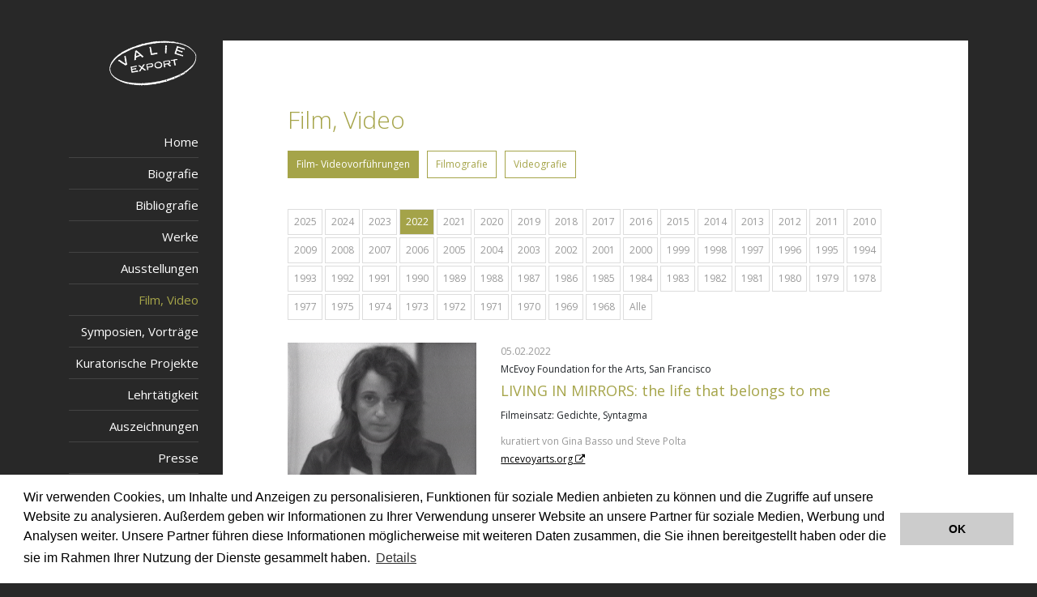

--- FILE ---
content_type: text/html;charset=UTF-8
request_url: https://valieexport.at/jart/prj3/valie_export_web/main.jart?rel=de&reserve-mode=active&content-id=1526555820358&year=2022&tt_news_cat_id=117
body_size: 24948
content:
<!DOCTYPE html><html lang="de">
   <head>
      <meta http-equiv="Content-Type" content="text/html; charset=UTF-8">
      <base href="https://valieexport.at/jart/prj3/valie_export_web/main.jart"><meta name="viewport" content="width=device-width, initial-scale=1.0">
      <link href="resources/jquery/bootstrap4/css/bootstrap.min.css" rel="styleSheet" type="text/css">
      <link href="main.css?v=1" rel="styleSheet" type="text/css"><link href="https://fonts.googleapis.com/css?family=Open+Sans:300,400,600,700|Special+Elite" rel="stylesheet">
      <title>Film, Video  | VALIE EXPORT</title>
      <meta property="og:title" content="Film, Video  | VALIE EXPORT">
      <meta name="description" content="Offizielle Website der österreichischen Künstlerin VALIE EXPORT">
      <meta name="keywords" content="">
      <meta name="google-site-verification" content="qB7P06q7OGGVF1r8dPFGp3qUSROjC3W-e5fU1XoqRlo"><script type="text/javascript">var rel = "de";var  content_id = "1526555820358";var reserve_mode = "active";</script><link rel="apple-touch-icon" sizes="180x180" href="/jart/prj3/valie_export_web/resources/images/favicon/apple-touch-icon.png">
      <link rel="icon" sizes="32x32" href="/jart/prj3/valie_export_web/resources/images/favicon/favicon-32x32.png" type="image/png">
      <link rel="icon" sizes="16x16" href="/jart/prj3/valie_export_web/resources/images/favicon/favicon-16x16.png" type="image/png">
      <link rel="manifest" href="/jart/prj3/valie_export_web/resources/images/favicon/site.webmanifest">
      <link rel="mask-icon" sizes="#000000" href="/jart/prj3/valie_export_web/resources/images/favicon/safari-pinned-tab.svg">
      <link rel="shortcut icon" sizes="#000000" href="/jart/prj3/valie_export_web/resources/images/favicon/favicon.ico">
      <meta name="msapplication-TileColor" content="#000000">
      <meta name="msapplication-TileImage" content="/jart/prj3/valie_export_web/resources/images/favicon/mstile-144x144.png">
      <meta name="msapplication-config" content="jart/prj3/valie_export_web/resources/images/favicon/browserconfig.xml">
      <meta name="theme-color" content="#ffffff">
   </head>
   <body data-rel="de" data-reserve-mode="active" data-content-id="1526555820358" data-j-project="valie_export_web" data-j-index="main" class="no-blobedit de active no-js content-id-1526555820358 ">
      <main>
         <div class="container">
            <div class="row">
               <div class="col-12 col-lg-2">
                  <div class="left-column sticky-top"><a class="logo" href="/jart/prj3/valie_export_web/main.jart?rel=de&amp;content-id=1526555819735&amp;reserve-mode=active"><img src="/jart/prj3/valie_export_web/resources/images/logo.png" class="img-fluid"></a><nav class="navbar navbar-expand-lg justify-content-end"><button class="navbar-toggler" type="button" data-target="#mainnav" data-toggle="collapse"><span class="fal fa-bars"></span></button><div class="collapse navbar-collapse" id="mainnav">
                           <ul class="nav flex-column">
                              <li class=""><a class="nav-link" href="/jart/prj3/valie_export_web/main.jart?rel=de&amp;content-id=1542905717463&amp;reserve-mode=active">Home</a></li>
                              <li class=""><a class="nav-link" href="/jart/prj3/valie_export_web/main.jart?rel=de&amp;content-id=1526555819857&amp;reserve-mode=active">Biografie</a></li>
                              <li class=""><a class="nav-link" href="/jart/prj3/valie_export_web/main.jart?rel=de&amp;content-id=1526555819858&amp;reserve-mode=active">Bibliografie</a></li>
                              <li class=""><a class="nav-link" href="/jart/prj3/valie_export_web/main.jart?rel=de&amp;content-id=1526555819860&amp;reserve-mode=active">Werke</a></li>
                              <li class=""><a class="nav-link" href="/jart/prj3/valie_export_web/main.jart?rel=de&amp;content-id=1526555819861&amp;reserve-mode=active">Ausstellungen</a></li>
                              <li class="nav-item active"><a class="nav-link" href="/jart/prj3/valie_export_web/main.jart?rel=de&amp;content-id=1526555820358&amp;reserve-mode=active">Film, Video</a></li>
                              <li class=""><a class="nav-link" href="/jart/prj3/valie_export_web/main.jart?rel=de&amp;content-id=1526555820359&amp;reserve-mode=active">Symposien, Vorträge</a></li>
                              <li class=""><a class="nav-link" href="/jart/prj3/valie_export_web/main.jart?rel=de&amp;content-id=1526555820360&amp;reserve-mode=active">Kuratorische Projekte</a></li>
                              <li class=""><a class="nav-link" href="/jart/prj3/valie_export_web/main.jart?rel=de&amp;content-id=1526555820361&amp;reserve-mode=active">Lehrtätigkeit</a></li>
                              <li class=""><a class="nav-link" href="/jart/prj3/valie_export_web/main.jart?rel=de&amp;content-id=1526555819862&amp;reserve-mode=active">Auszeichnungen</a></li>
                              <li class=""><a class="nav-link" href="/jart/prj3/valie_export_web/main.jart?rel=de&amp;content-id=1526555820131&amp;reserve-mode=active">Presse</a></li>
                              <li class=""><a class="nav-link" href="/jart/prj3/valie_export_web/main.jart?rel=de&amp;content-id=1542905717954&amp;reserve-mode=active">Kontakt</a></li>
                           </ul>
                        </div>
                     </nav>
                  </div>
               </div>
               <div class="col-12 col-lg-10">
                  <div class="main-column">
                     <div class="stempel"></div>
                     <div class="row ">
                        <div class="col-md-12  contentblock  " style="">
                           <div class=" content">
                              <div class="text-content text-avtext">
                                 <h1 class="avtext"><span class="avtext">Film, Video</span></h1>
                              </div>
                              <div class="tabs-mobil">
                                 <div class="bs-tabs standalone ">
                                    <ul class="nav nav-tabs">
                                       <li class="nav-item"><a data-toggle="tab" href="#tab-1526555820408" data-tab-index="1" class="nav-link active show">Film- Videovorführungen</a></li>
                                       <li class="nav-item"><a data-toggle="tab" href="#tab-1573087881358" data-tab-index="2" class="nav-link&#xA;">Filmografie</a></li>
                                       <li class="nav-item"><a data-toggle="tab" href="#tab-1526555820409" data-tab-index="3" class="nav-link&#xA;">Videografie</a></li>
                                    </ul>
                                    <div class="tab-content">
                                       <div class="bs-tab tab-pane fade show active" id="tab-1526555820408">
                                          <div class="tab-single-content">
                                             <div class="row ">
                                                <div class="col-md-12  contentblock  " style="">
                                                   <div class=" content">
                                                      <div id="DBC-1526555820414"><!--
                                                         RT GEN FOR news/news-list.xml
                                                         --><!--#disableRT#--> <div class="news liste" data-cat="117" data-count="24"> <div class="row"> <div class="col-12"> <div
                                                         class="categories"> <a class="cat" href="/jart/prj3/valie_export_web/main.jart?rel=de&amp;reserve-mode=active&amp;content-id=1526555820358&amp;year=2025&tt_news_cat_id=117">2025</a>
                                                         <a class="cat" href="/jart/prj3/valie_export_web/main.jart?rel=de&amp;reserve-mode=active&amp;content-id=1526555820358&amp;year=2024&tt_news_cat_id=117">2024</a>
                                                         <a class="cat" href="/jart/prj3/valie_export_web/main.jart?rel=de&amp;reserve-mode=active&amp;content-id=1526555820358&amp;year=2023&tt_news_cat_id=117">2023</a>
                                                         <a class="cat active" href="/jart/prj3/valie_export_web/main.jart?rel=de&amp;reserve-mode=active&amp;content-id=1526555820358&amp;year=2022&tt_news_cat_id=117">2022</a>
                                                         <a class="cat" href="/jart/prj3/valie_export_web/main.jart?rel=de&amp;reserve-mode=active&amp;content-id=1526555820358&amp;year=2021&tt_news_cat_id=117">2021</a>
                                                         <a class="cat" href="/jart/prj3/valie_export_web/main.jart?rel=de&amp;reserve-mode=active&amp;content-id=1526555820358&amp;year=2020&tt_news_cat_id=117">2020</a>
                                                         <a class="cat" href="/jart/prj3/valie_export_web/main.jart?rel=de&amp;reserve-mode=active&amp;content-id=1526555820358&amp;year=2019&tt_news_cat_id=117">2019</a>
                                                         <a class="cat" href="/jart/prj3/valie_export_web/main.jart?rel=de&amp;reserve-mode=active&amp;content-id=1526555820358&amp;year=2018&tt_news_cat_id=117">2018</a>
                                                         <a class="cat" href="/jart/prj3/valie_export_web/main.jart?rel=de&amp;reserve-mode=active&amp;content-id=1526555820358&amp;year=2017&tt_news_cat_id=117">2017</a>
                                                         <a class="cat" href="/jart/prj3/valie_export_web/main.jart?rel=de&amp;reserve-mode=active&amp;content-id=1526555820358&amp;year=2016&tt_news_cat_id=117">2016</a>
                                                         <a class="cat" href="/jart/prj3/valie_export_web/main.jart?rel=de&amp;reserve-mode=active&amp;content-id=1526555820358&amp;year=2015&tt_news_cat_id=117">2015</a>
                                                         <a class="cat" href="/jart/prj3/valie_export_web/main.jart?rel=de&amp;reserve-mode=active&amp;content-id=1526555820358&amp;year=2014&tt_news_cat_id=117">2014</a>
                                                         <a class="cat" href="/jart/prj3/valie_export_web/main.jart?rel=de&amp;reserve-mode=active&amp;content-id=1526555820358&amp;year=2013&tt_news_cat_id=117">2013</a>
                                                         <a class="cat" href="/jart/prj3/valie_export_web/main.jart?rel=de&amp;reserve-mode=active&amp;content-id=1526555820358&amp;year=2012&tt_news_cat_id=117">2012</a>
                                                         <a class="cat" href="/jart/prj3/valie_export_web/main.jart?rel=de&amp;reserve-mode=active&amp;content-id=1526555820358&amp;year=2011&tt_news_cat_id=117">2011</a>
                                                         <a class="cat" href="/jart/prj3/valie_export_web/main.jart?rel=de&amp;reserve-mode=active&amp;content-id=1526555820358&amp;year=2010&tt_news_cat_id=117">2010</a>
                                                         <a class="cat" href="/jart/prj3/valie_export_web/main.jart?rel=de&amp;reserve-mode=active&amp;content-id=1526555820358&amp;year=2009&tt_news_cat_id=117">2009</a>
                                                         <a class="cat" href="/jart/prj3/valie_export_web/main.jart?rel=de&amp;reserve-mode=active&amp;content-id=1526555820358&amp;year=2008&tt_news_cat_id=117">2008</a>
                                                         <a class="cat" href="/jart/prj3/valie_export_web/main.jart?rel=de&amp;reserve-mode=active&amp;content-id=1526555820358&amp;year=2007&tt_news_cat_id=117">2007</a>
                                                         <a class="cat" href="/jart/prj3/valie_export_web/main.jart?rel=de&amp;reserve-mode=active&amp;content-id=1526555820358&amp;year=2006&tt_news_cat_id=117">2006</a>
                                                         <a class="cat" href="/jart/prj3/valie_export_web/main.jart?rel=de&amp;reserve-mode=active&amp;content-id=1526555820358&amp;year=2005&tt_news_cat_id=117">2005</a>
                                                         <a class="cat" href="/jart/prj3/valie_export_web/main.jart?rel=de&amp;reserve-mode=active&amp;content-id=1526555820358&amp;year=2004&tt_news_cat_id=117">2004</a>
                                                         <a class="cat" href="/jart/prj3/valie_export_web/main.jart?rel=de&amp;reserve-mode=active&amp;content-id=1526555820358&amp;year=2003&tt_news_cat_id=117">2003</a>
                                                         <a class="cat" href="/jart/prj3/valie_export_web/main.jart?rel=de&amp;reserve-mode=active&amp;content-id=1526555820358&amp;year=2002&tt_news_cat_id=117">2002</a>
                                                         <a class="cat" href="/jart/prj3/valie_export_web/main.jart?rel=de&amp;reserve-mode=active&amp;content-id=1526555820358&amp;year=2001&tt_news_cat_id=117">2001</a>
                                                         <a class="cat" href="/jart/prj3/valie_export_web/main.jart?rel=de&amp;reserve-mode=active&amp;content-id=1526555820358&amp;year=2000&tt_news_cat_id=117">2000</a>
                                                         <a class="cat" href="/jart/prj3/valie_export_web/main.jart?rel=de&amp;reserve-mode=active&amp;content-id=1526555820358&amp;year=1999&tt_news_cat_id=117">1999</a>
                                                         <a class="cat" href="/jart/prj3/valie_export_web/main.jart?rel=de&amp;reserve-mode=active&amp;content-id=1526555820358&amp;year=1998&tt_news_cat_id=117">1998</a>
                                                         <a class="cat" href="/jart/prj3/valie_export_web/main.jart?rel=de&amp;reserve-mode=active&amp;content-id=1526555820358&amp;year=1997&tt_news_cat_id=117">1997</a>
                                                         <a class="cat" href="/jart/prj3/valie_export_web/main.jart?rel=de&amp;reserve-mode=active&amp;content-id=1526555820358&amp;year=1996&tt_news_cat_id=117">1996</a>
                                                         <a class="cat" href="/jart/prj3/valie_export_web/main.jart?rel=de&amp;reserve-mode=active&amp;content-id=1526555820358&amp;year=1995&tt_news_cat_id=117">1995</a>
                                                         <a class="cat" href="/jart/prj3/valie_export_web/main.jart?rel=de&amp;reserve-mode=active&amp;content-id=1526555820358&amp;year=1994&tt_news_cat_id=117">1994</a>
                                                         <a class="cat" href="/jart/prj3/valie_export_web/main.jart?rel=de&amp;reserve-mode=active&amp;content-id=1526555820358&amp;year=1993&tt_news_cat_id=117">1993</a>
                                                         <a class="cat" href="/jart/prj3/valie_export_web/main.jart?rel=de&amp;reserve-mode=active&amp;content-id=1526555820358&amp;year=1992&tt_news_cat_id=117">1992</a>
                                                         <a class="cat" href="/jart/prj3/valie_export_web/main.jart?rel=de&amp;reserve-mode=active&amp;content-id=1526555820358&amp;year=1991&tt_news_cat_id=117">1991</a>
                                                         <a class="cat" href="/jart/prj3/valie_export_web/main.jart?rel=de&amp;reserve-mode=active&amp;content-id=1526555820358&amp;year=1990&tt_news_cat_id=117">1990</a>
                                                         <a class="cat" href="/jart/prj3/valie_export_web/main.jart?rel=de&amp;reserve-mode=active&amp;content-id=1526555820358&amp;year=1989&tt_news_cat_id=117">1989</a>
                                                         <a class="cat" href="/jart/prj3/valie_export_web/main.jart?rel=de&amp;reserve-mode=active&amp;content-id=1526555820358&amp;year=1988&tt_news_cat_id=117">1988</a>
                                                         <a class="cat" href="/jart/prj3/valie_export_web/main.jart?rel=de&amp;reserve-mode=active&amp;content-id=1526555820358&amp;year=1987&tt_news_cat_id=117">1987</a>
                                                         <a class="cat" href="/jart/prj3/valie_export_web/main.jart?rel=de&amp;reserve-mode=active&amp;content-id=1526555820358&amp;year=1986&tt_news_cat_id=117">1986</a>
                                                         <a class="cat" href="/jart/prj3/valie_export_web/main.jart?rel=de&amp;reserve-mode=active&amp;content-id=1526555820358&amp;year=1985&tt_news_cat_id=117">1985</a>
                                                         <a class="cat" href="/jart/prj3/valie_export_web/main.jart?rel=de&amp;reserve-mode=active&amp;content-id=1526555820358&amp;year=1984&tt_news_cat_id=117">1984</a>
                                                         <a class="cat" href="/jart/prj3/valie_export_web/main.jart?rel=de&amp;reserve-mode=active&amp;content-id=1526555820358&amp;year=1983&tt_news_cat_id=117">1983</a>
                                                         <a class="cat" href="/jart/prj3/valie_export_web/main.jart?rel=de&amp;reserve-mode=active&amp;content-id=1526555820358&amp;year=1982&tt_news_cat_id=117">1982</a>
                                                         <a class="cat" href="/jart/prj3/valie_export_web/main.jart?rel=de&amp;reserve-mode=active&amp;content-id=1526555820358&amp;year=1981&tt_news_cat_id=117">1981</a>
                                                         <a class="cat" href="/jart/prj3/valie_export_web/main.jart?rel=de&amp;reserve-mode=active&amp;content-id=1526555820358&amp;year=1980&tt_news_cat_id=117">1980</a>
                                                         <a class="cat" href="/jart/prj3/valie_export_web/main.jart?rel=de&amp;reserve-mode=active&amp;content-id=1526555820358&amp;year=1979&tt_news_cat_id=117">1979</a>
                                                         <a class="cat" href="/jart/prj3/valie_export_web/main.jart?rel=de&amp;reserve-mode=active&amp;content-id=1526555820358&amp;year=1978&tt_news_cat_id=117">1978</a>
                                                         <a class="cat" href="/jart/prj3/valie_export_web/main.jart?rel=de&amp;reserve-mode=active&amp;content-id=1526555820358&amp;year=1977&tt_news_cat_id=117">1977</a>
                                                         <a class="cat" href="/jart/prj3/valie_export_web/main.jart?rel=de&amp;reserve-mode=active&amp;content-id=1526555820358&amp;year=1975&tt_news_cat_id=117">1975</a>
                                                         <a class="cat" href="/jart/prj3/valie_export_web/main.jart?rel=de&amp;reserve-mode=active&amp;content-id=1526555820358&amp;year=1974&tt_news_cat_id=117">1974</a>
                                                         <a class="cat" href="/jart/prj3/valie_export_web/main.jart?rel=de&amp;reserve-mode=active&amp;content-id=1526555820358&amp;year=1973&tt_news_cat_id=117">1973</a>
                                                         <a class="cat" href="/jart/prj3/valie_export_web/main.jart?rel=de&amp;reserve-mode=active&amp;content-id=1526555820358&amp;year=1972&tt_news_cat_id=117">1972</a>
                                                         <a class="cat" href="/jart/prj3/valie_export_web/main.jart?rel=de&amp;reserve-mode=active&amp;content-id=1526555820358&amp;year=1971&tt_news_cat_id=117">1971</a>
                                                         <a class="cat" href="/jart/prj3/valie_export_web/main.jart?rel=de&amp;reserve-mode=active&amp;content-id=1526555820358&amp;year=1970&tt_news_cat_id=117">1970</a>
                                                         <a class="cat" href="/jart/prj3/valie_export_web/main.jart?rel=de&amp;reserve-mode=active&amp;content-id=1526555820358&amp;year=1969&tt_news_cat_id=117">1969</a>
                                                         <a class="cat" href="/jart/prj3/valie_export_web/main.jart?rel=de&amp;reserve-mode=active&amp;content-id=1526555820358&amp;year=1968&tt_news_cat_id=117">1968</a>
                                                         <a class="cat" href="/jart/prj3/valie_export_web/main.jart?rel=de&amp;reserve-mode=active&amp;content-id=1526555820358&amp;tt_news_cat_id=117">Alle</a>
                                                         </div> </div> </div> <div class="row"> <div class="col-12 entry-wrapper"> <div class="entry"> <div class="row"> <div class="col-12
                                                         col-md-4"> <div class="img-fluid img-teaserbild"> <div class="img-fluid img-teaserbild"> <a href="https://www.mcevoyarts.org/event/living-in-mirrors/"
                                                         target="_blank"> <img src="/jart/prj3/valie_export_web/data/uploads_news/GedichteV.Export_2022-02-24_1402687.jpg"/> </a> <div
                                                         class="bildunterschrift"> Gedichte, 1966 / 1980 </div> </div> </div> </div> <div class="col-12 col-md-8"> <div class="text-inhalt">
                                                         <div class="datum"> 05.02.2022 </div> <div class="location">McEvoy Foundation for the Arts, San Francisco </div> <h2>LIVING
                                                         IN MIRRORS: the life that belongs to me</h2> <!-- hier ware das Datum, MKR 21.4.2020 --> <div class="inhalt-text">Filmeinsatz:
                                                         Gedichte, Syntagma</div> <div class="kurator"> kuratiert von Gina Basso und Steve Polta </div> <div class="medium"> <a href="https://www.mcevoyarts.org/event/living-in-mirrors/"
                                                         target="_blank" class="external-link">mcevoyarts.org</a> </div> </div> </div> </div> </div> <div class="entry"> <div class="row">
                                                         <div class="col-12 col-md-4"> <div class="img-fluid img-teaserbild"> <div class="img-fluid img-teaserbild"> <a href="https://www.moma.org/magazine/articles/676?preview=true"
                                                         target="_blank"> <img src="/jart/prj3/valie_export_web/data/uploads_news/0x95FAED39D846EBC729952B2EF7463EAA_2022-01-20_1101545.jpeg"/>
                                                         </a> <div class="bildunterschrift"> Facing a Family, 1971 </div> </div> </div> </div> <div class="col-12 col-md-8"> <div class="text-inhalt">
                                                         <div class="datum"> 21.12.2021 - 05.01.2022 </div> <div class="location">MoMA, NY</div> <h2>Facing a Family</h2> <!-- hier
                                                         ware das Datum, MKR 21.4.2020 --> <div class="teaser-text"> Filmeinsatz: Facing a Family<br /><a href="https://www.shortfilm.de/moma-new-york-zeigt-kurzes-video-von-valie-export-zur-selbstreflexion-des-mediums-fernsehen/">shortfilm.de
                                                         </a> </div> <div class="kurator"> kuratiert von Sophie Cavoulacos </div> <div class="medium"> <a href="https://www.moma.org/magazine/articles/676?preview=true"
                                                         target="_blank" class="external-link">moma.org</a> </div> </div> </div> </div> </div> <div class="entry"> <div class="row">
                                                         <div class="col-12 col-md-4"> <div class="img-fluid img-teaserbild"> <div class="img-fluid img-teaserbild"> <a href="https://www.filminstitutet.se/sv/se-och-samtala-om-film/cinemateket-stockholm/"
                                                         target="_blank"> <img src="/jart/prj3/valie_export_web/data/uploads_news/ASEMIEdieUnfahigkeitsichdurchMienenspielausdruckenzukonnen_2022-08-22_1208517.jpeg"/>
                                                         </a> <div class="bildunterschrift"> ASEMIE – die Unfähigkeit sich durch Mienenspiel ausdrücken zu können, 1973 </div> </div>
                                                         </div> </div> <div class="col-12 col-md-8"> <div class="text-inhalt"> <div class="datum"> 24.10.2022 </div> <div class="location">Stockholm
                                                         Cinemateket, Stockholm</div> <h2>ASEMIE – die Unfähigkeit sich durch Mienenspiel ausdrücken zu können</h2> <!-- hier ware
                                                         das Datum, MKR 21.4.2020 --> <div class="inhalt-text">Filmeinsatz: ASEMIE – die Unfähigkeit sich durch Mienenspiel ausdrücken
                                                         zu können</div> <div class="medium"> <a href="https://www.filminstitutet.se/sv/se-och-samtala-om-film/cinemateket-stockholm/"
                                                         target="_blank" class="external-link">https://www.filminstitutet.se/sv/se-och-samtala-om-film/cinemateket-stockholm/</a> </div>
                                                         </div> </div> </div> </div> <div class="entry"> <div class="row"> <div class="col-12 col-md-4"> <div class="img-fluid img-teaserbild">
                                                         <div class="img-fluid img-teaserbild"> <a href="https://www.barbican.org.uk/whats-on/2022/event/carolee-schneemann-body-politics"
                                                         target="_blank"> <img src="/jart/prj3/valie_export_web/data/uploads_news/0x0F85B059B13DFE93F88222F5FDAF71D2_2022-05-24_0905991.jpeg"/>
                                                         </a> <div class="bildunterschrift"> Mann &amp; Frau &amp; Animal, 1973 </div> </div> </div> </div> <div class="col-12 col-md-8">
                                                         <div class="text-inhalt"> <div class="datum"> 20.10.2022 </div> <div class="location">Barbican Centre, London</div> <h2>Ausstellung
                                                         Carolee Schneemann</h2> <!-- hier ware das Datum, MKR 21.4.2020 --> <div class="inhalt-text">Filmeinsatz: Mann & Frau & Animal</div>
                                                         <div class="medium"> <a href="https://www.barbican.org.uk/whats-on/2022/event/carolee-schneemann-body-politics" target="_blank"
                                                         class="external-link">https://www.barbican.org.uk</a> </div> </div> </div> </div> </div> <div class="entry"> <div class="row">
                                                         <div class="col-12 col-md-4"> <div class="img-fluid img-teaserbild"> <div class="img-fluid img-teaserbild"> <a href="https://www.hamburger-kunsthalle.de/ausstellungen/atmen"
                                                         target="_blank"> <img src="/jart/prj3/valie_export_web/data/uploads_news/VE13HauchtextLiebesgedicht1973_2022-08-25_0908724.jpg"/>
                                                         </a> <div class="bildunterschrift"> Hauchtext: Liebesgedicht, (1970) 1973 </div> </div> </div> </div> <div class="col-12 col-md-8">
                                                         <div class="text-inhalt"> <div class="datum"> 30.09.2022-15.01.2023 </div> <div class="location">Hamburger Kunsthalle, Hamburg</div>
                                                         <h2>ATMEN</h2> <!-- hier ware das Datum, MKR 21.4.2020 --> <div class="inhalt-text">Filmeinsatz: Hauchtext: Liebesgedicht
                                                         </div> <div class="medium"> <a href="https://www.hamburger-kunsthalle.de/ausstellungen/atmen" target="_blank" class="external-link">https://www.hamburger-kunsthalle.de</a>
                                                         </div> </div> </div> </div> </div> <div class="entry"> <div class="row"> <div class="col-12 col-md-4"> <div class="img-fluid
                                                         img-teaserbild"> <div class="img-fluid img-teaserbild"> <a href="https://www.oliverhangl.com/projects/curating/diegrube.html"
                                                         target="_blank"> <img src="/jart/prj3/valie_export_web/data/uploads_news/VE11fragmenteburgenlandskulptur..._2022-09-22_1109524.jpg"/>
                                                         </a> <div class="bildunterschrift"> Fragmente Burgenland (Filmstill), 1970 </div> </div> </div> </div> <div class="col-12
                                                         col-md-8"> <div class="text-inhalt"> <div class="datum"> 25.09.2022 </div> <div class="location">DIE GRUBE, Breitenbrunn</div>
                                                         <h2>Dazwischen glüht die Kunst</h2> <!-- hier ware das Datum, MKR 21.4.2020 --> <div class="inhalt-text">Filmeinsatz: Fragmente
                                                         Burgenland</div> <div class="kurator"> kuratiert von Oliver Hangl </div> <div class="medium"> <a href="https://www.oliverhangl.com/projects/curating/diegrube.html"
                                                         target="_blank" class="external-link">oliverhangl.com</a> </div> </div> </div> </div> </div> <div class="entry"> <div class="row">
                                                         <div class="col-12 col-md-4"> <div class="img-fluid img-teaserbild"> <div class="img-fluid img-teaserbild"> <a href="https://f-sides.ro/"
                                                         target="_blank"> <img src="/jart/prj3/valie_export_web/data/uploads_news/UnsichtbareGegner-7_2022-05-25_1005609.jpg"/> </a>
                                                         <div class="bildunterschrift"> Unsichtbare Gegner, 1976 </div> </div> </div> </div> <div class="col-12 col-md-8"> <div class="text-inhalt">
                                                         <div class="datum"> 03.07.2022 </div> <div class="location">F-Sides Cineclub (dedicated to Woman in Film), Bukarest</div>
                                                         <h2>Unsichtbare Gegner</h2> <!-- hier ware das Datum, MKR 21.4.2020 --> <div class="inhalt-text">Filmeinsatz: Unsichtbare
                                                         Gegner</div> <div class="medium"> <a href="https://f-sides.ro/" target="_blank" class="external-link">https://f-sides.ro/</a>
                                                         </div> </div> </div> </div> </div> <div class="entry"> <div class="row"> <div class="col-12 col-md-4"> <div class="img-fluid
                                                         img-teaserbild"> <div class="img-fluid img-teaserbild"> <a href="https://dowse-org-nz.translate.goog/?_x_tr_sl=en&amp;_x_tr_tl=de&amp;_x_tr_hl=de&amp;_x_tr_pto=sc"
                                                         target="_blank"> <img src="/jart/prj3/valie_export_web/data/uploads_news/unsichtbaregegner_2021-09-30_1609350_2022-06-14_0906848.jpg"/>
                                                         </a> <div class="bildunterschrift"> Unsichtbare Gegner, 1976 </div> </div> </div> </div> <div class="col-12 col-md-8"> <div
                                                         class="text-inhalt"> <div class="datum"> 03.07.2022 </div> <div class="location">The Dowse Art Museum, Hutt City Council,
                                                         Lower Hutt </div> <h2> Unsichtbare Gegner</h2> <!-- hier ware das Datum, MKR 21.4.2020 --> <div class="inhalt-text">Filmeinsatz:
                                                         Unsichtbare Gegner</div> <div class="medium"> <a href="https://dowse-org-nz.translate.goog/?_x_tr_sl=en&amp;_x_tr_tl=de&amp;_x_tr_hl=de&amp;_x_tr_pto=sc"
                                                         target="_blank" class="external-link">https://dowse-org-nz.</a> </div> </div> </div> </div> </div> <div class="entry"> <div
                                                         class="row"> <div class="col-12 col-md-4"> <div class="img-fluid img-teaserbild"> <div class="img-fluid img-teaserbild"> <a
                                                         href="https://www.koelner-kino-naechte.de/2022/programm/die-praxis-der-liebe.html" target="_blank"> <img src="/jart/prj3/valie_export_web/data/uploads_news/DiePraxisderLiebe1_2022-08-22_1108398.jpg"/>
                                                         </a> <div class="bildunterschrift"> Die Praxis der Liebe, 1984 </div> </div> </div> </div> <div class="col-12 col-md-8"> <div
                                                         class="text-inhalt"> <div class="datum"> 30.06.2022 </div> <div class="location">Museum Ludwig Köln, Köln</div> <h2>Kölner
                                                         Kino Nächte</h2> <!-- hier ware das Datum, MKR 21.4.2020 --> <div class="inhalt-text">Flimeinsatz: Die Praxis der Liebe</div>
                                                         <div class="medium"> <a href="https://www.koelner-kino-naechte.de/2022/programm/die-praxis-der-liebe.html" target="_blank"
                                                         class="external-link">https://www.koelner-kino-naechte.de</a> </div> </div> </div> </div> </div> <div class="entry"> <div
                                                         class="row"> <div class="col-12 col-md-4"> <div class="img-fluid img-teaserbild"> <div class="img-fluid img-teaserbild"> <a
                                                         href="https://kestnergesellschaft.de/de/ausstellung/56" target="_blank"> <img src="/jart/prj3/valie_export_web/data/uploads_news/SehtextFingergedicht2_2021-04-26_1504696_2022-05-25_1005632.jpg"/>
                                                         </a> <div class="bildunterschrift"> Hauchtext: Liebesgedicht, (1970) 1973 </div> </div> </div> </div> <div class="col-12 col-md-8">
                                                         <div class="text-inhalt"> <div class="datum"> 25.06.2022-25.09.2022 </div> <div class="location">Kestner Gesellschaft, Hannover</div>
                                                         <h2>that other world, the world of the teapot. tenderness, a model</h2> <!-- hier ware das Datum, MKR 21.4.2020 --> <div class="inhalt-text">Filmeinsatz:
                                                         Hauchtext: Liebesgedich</div> <div class="medium"> <a href="https://kestnergesellschaft.de/de/ausstellung/56" target="_blank"
                                                         class="external-link">https://kestnergesellschaft.de</a> </div> </div> </div> </div> </div> <div class="entry"> <div class="row">
                                                         <div class="col-12 col-md-4"> <div class="img-fluid img-teaserbild"> <div class="img-fluid img-teaserbild"> <a href="https://www.cinetecamadrid.com/"
                                                         target="_blank"> <img src="/jart/prj3/valie_export_web/data/uploads_news/AdjungDislok1-67_einzeln2.large_2022-05-05_1305137.jpg"/>
                                                         </a> <div class="bildunterschrift"> Adjungierte Dislokationen, 1973 </div> </div> </div> </div> <div class="col-12 col-md-8">
                                                         <div class="text-inhalt"> <div class="datum"> 19.06.2022 </div> <div class="location">Cineteca, Madrid</div> <h2>CINE EXPERIMENTAL
                                                         AUSTRIACO</h2> <!-- hier ware das Datum, MKR 21.4.2020 --> <div class="inhalt-text">Filmeinsatz: Adjungierte Dislokationen</div>
                                                         <div class="medium"> <a href="https://www.cinetecamadrid.com/" target="_blank" class="external-link">https://www.cinetecamadrid.com/</a>
                                                         </div> </div> </div> </div> </div> <div class="entry"> <div class="row"> <div class="col-12 col-md-4"> <div class="img-fluid
                                                         img-teaserbild"> <div class="img-fluid img-teaserbild"> <a href="https://sprachspiel.biennalewest.at/programm-2022/" target="_blank">
                                                         <img src="/jart/prj3/valie_export_web/data/uploads_news/GedichteV.Export_2022-02-24_1402687_2022-05-25_1005393.jpg"/> </a>
                                                         <div class="bildunterschrift"> Gedichte, 1966 / 1980 </div> </div> </div> </div> <div class="col-12 col-md-8"> <div class="text-inhalt">
                                                         <div class="datum"> 10.06.2022 </div> <div class="location">Alte Schieberkammer, Wien</div> <h2>Sprachspiel. Biennale West</h2>
                                                         <!-- hier ware das Datum, MKR 21.4.2020 --> <div class="inhalt-text">Filmeinsatz: Gedichte</div> <div class="kurator"> kuratiert
                                                         von Ulrike Tauss </div> <div class="medium"> <a href="https://sprachspiel.biennalewest.at/programm-2022/" target="_blank"
                                                         class="external-link">https://sprachspiel.biennalewest.at/</a> </div> </div> </div> </div> </div> <div class="entry"> <div
                                                         class="row"> <div class="col-12 col-md-4"> <div class="img-fluid img-teaserbild"> <div class="img-fluid img-teaserbild"> <a
                                                         href="https://www.videocity.org/events-one/vernisage-eye-view-glass-mirror" target="_blank"> <img src="/jart/prj3/valie_export_web/data/uploads_news/VE06bodytape_1_2022-05-05_0905707.jpg"/>
                                                         </a> <div class="bildunterschrift"> Body Tape, 1970 </div> </div> </div> </div> <div class="col-12 col-md-8"> <div class="text-inhalt">
                                                         <div class="datum"> 01.06.2022-30.05.2022 </div> <div class="location">REX Box, Bern </div> <h2>Eye / View / Glass / Mirror</h2>
                                                         <!-- hier ware das Datum, MKR 21.4.2020 --> <div class="teaser-text"> &#160;<br />Künstlerinnen: VALIE EXPORT, Maria Hahnenkamp,
                                                         Ursula Mayer<br />&#160;<br />Die Präsentation Eye / View / Glass / Mirror zeigt Filme bzw. Videos von drei österreichischen
                                                         Künstlerinnen unterschiedlicher Generationen. Die Arbeiten beziehen sich auf die Visualisierung weiblicher Subjektkonstruktionen,
                                                         bei denen unterschiedliche Formen von Sichtbarkeit ins Bild treten. Mittels Glas werden Körperteile verflacht oder im Spiegel
                                                         verzerrt und spezifische Positionierungsmodelle weiblicher Repräsentanz überprüft. Das Auge wird herausgefordert, den Bewegungen
                                                         der Frauen und ihrer Körper zu folgen sowie verschiedene Blickachsen zu erproben. Allen Arbeiten liegt eine von der Moderne
                                                         ausgehende minimale Ästhetik bzw. Bildsprache zugrunde, an die sich jede der drei Künstlerinnen mit individuellen konzeptuellen
                                                         Mitteln nähert. Der weibliche Körper wird zu einem Symbol für graduelle Sichtbarkeitsmomente, die Fragen sowohl nach seiner
                                                         medialen Präsenz als auch Absenz mit ins Spiel bringen.&#160;&#160;&#160;&#160;&#160;&#160; </div> <div class="inhalt-text">Filmeinsatz:
                                                         Body Tape</div> <div class="kurator"> kuratiert von Walter Seidl </div> <div class="medium"> <a href="https://www.videocity.org/events-one/vernisage-eye-view-glass-mirror"
                                                         target="_blank" class="external-link">https://www.videocity.org</a> </div> </div> </div> </div> </div> <div class="entry">
                                                         <div class="row"> <div class="col-12 col-md-4"> <div class="img-fluid img-teaserbild"> <div class="img-fluid img-teaserbild">
                                                         <a href="https://www.filmarchiv.at/program/retrospective/v20-austrian-auteurs/" target="_blank"> <img src="/jart/prj3/valie_export_web/data/uploads_news/UnsichtbareGegner-7_2022-05-25_1005609_2022-06-07_1206155.jpg"/>
                                                         </a> <div class="bildunterschrift"> Unsichtbare Gegner, 1976 </div> </div> </div> </div> <div class="col-12 col-md-8"> <div
                                                         class="text-inhalt"> <div class="datum"> 01.06.2022 </div> <div class="location">Metro KinoKulturhaus, WIen</div> <h2>Austrian
                                                         Auteurs</h2> <!-- hier ware das Datum, MKR 21.4.2020 --> <div class="inhalt-text">Filmeinsatz: Unsichtbare Gegner</div> <div
                                                         class="medium"> <a href="https://www.filmarchiv.at/program/retrospective/v20-austrian-auteurs/" target="_blank" class="external-link">https://www.filmarchiv.at</a>
                                                         </div> </div> </div> </div> </div> <div class="entry"> <div class="row"> <div class="col-12 col-md-4"> <div class="img-fluid
                                                         img-teaserbild"> <div class="img-fluid img-teaserbild"> <a href="https://www.videocity.org/eye-view" target="_blank"> <img
                                                         src="/jart/prj3/valie_export_web/data/uploads_news/METANOIA_Kern_Fotos_VE25_selbst-portraitmitauge_1264_2022-05-03_1305559.jpg"/>
                                                         </a> <div class="bildunterschrift"> Selbstporträt mit Auge, 1970 </div> </div> </div> </div> <div class="col-12 col-md-8">
                                                         <div class="text-inhalt"> <div class="datum"> 23.05.2022-07.08.2022 </div> <div class="location">Congress Center, Basel</div>
                                                         <h2>VIDEOCITY PRESENTS: EYE / VIEW </h2> <!-- hier ware das Datum, MKR 21.4.2020 --> <div class="teaser-text"> <span style="font-family:arial,helvetica,sans-serif;">Ob
                                                         durch den Blick eines Gegenübers oder durch eine künstliche Linse&#160;– in der heutigen Welt vergeht kaum ein Moment, der
                                                         bildlich nicht festgehalten wird. Die eingehenden visuellen Informationen, die wir erhalten, prägen unsere Weltanschauung.
                                                         Diese wird unweigerlich von unseren subjektiven Erfahrungen und Überzeugungen determiniert. Seit der Antike hat das Sehen
                                                         in erster Linie dazu geführt, Wirklichkeit zu generieren. Unser Verständnis von Sehen und dessen&#160;Beziehung zu unserem
                                                         Sein&#160;ist durch die digitale Unmittelbarkeit und die Allgegenwärtigkeit von Technologie komplizierter geworden. Was früher
                                                         im Leben vieler zur Frage führte, warum&#160;nicht wahrgenommen zu werden, führt heute zur Problematik, digital nicht dokumentiert
                                                         zu werden. Die Technologie hat nicht nur Bereiche unserer Existenz in physischer und digitaler Hinsicht erweitert, sondern
                                                         auch ethische Probleme aufgeworfen. Vor allem stellt sich die Frage, ob das Einverständnis der Öffentlichkeit ad hoc existiert,
                                                         und sich dies auch auf die Überwachung durch Kameras und externe Maßnahmen erstreckt bzw. ob solche Überwachungsszenarien
                                                         überhaupt vertretbar sind?</span> </div> <div class="inhalt-text">Filmeinsatz Selbstporträt mit Auge</div> <div class="kurator">
                                                         kuratiert von Walter Seidl </div> <div class="medium"> <a href="https://www.videocity.org/eye-view" target="_blank" class="external-link">https://www.videocity.org</a>
                                                         </div> </div> </div> </div> </div> <div class="entry"> <div class="row"> <div class="col-12 col-md-4"> <div class="img-fluid
                                                         img-teaserbild"> <div class="img-fluid img-teaserbild"> <a href="https://www.rexbern.ch" target="_blank"> <img src="/jart/prj3/valie_export_web/data/uploads_news/diesuessenummer2.large_2022-03-30_1003657.jpg"/>
                                                         </a> <div class="bildunterschrift"> Die süße Nummer. Ein Konsumerlebnis (Filmstill), 1968 </div> </div> </div> </div> <div
                                                         class="col-12 col-md-8"> <div class="text-inhalt"> <div class="datum"> 04.05.2022 </div> <div class="location">Kino REX, Bern</div>
                                                         <h2> „Femme totale“</h2> <!-- hier ware das Datum, MKR 21.4.2020 --> <div class="teaser-text"> Filmeinsatz:&#160;Die süße
                                                         Nummer. Ein Konsumerlebnis </div> <div class="medium"> <a href="https://www.rexbern.ch" target="_blank" class="external-link">rexbern.ch</a>
                                                         </div> </div> </div> </div> </div> <div class="entry"> <div class="row"> <div class="col-12 col-md-4"> <div class="img-fluid
                                                         img-teaserbild"> <div class="img-fluid img-teaserbild"> <img src="/jart/prj3/valie_export_web/data/uploads_news/Syntagma_90_Videostills_Bild11w_2022-05-03_1105593.png"/>
                                                         <div class="bildunterschrift"> Syntagma, 1983 </div> </div> </div> </div> <div class="col-12 col-md-8"> <div class="text-inhalt">
                                                         <div class="datum"> 03.05.2022 </div> <div class="location">Austrian Cultural Forum, New York</div> <h2> Spaces of No Control
                                                         Panel Talk &amp; Film Screening</h2> <!-- hier ware das Datum, MKR 21.4.2020 --> <div class="teaser-text"> Die Podiumsdiskussion
                                                         "Spaces of No Control" bezieht sich auf die gleichnamige Ausstellung, die 2020/21 in der ACFNY stattfand. Die Künstlerinnen
                                                         und Künstler der Ausstellung werden gemeinsam mit Kurator Walter Seidl darüber sprechen, wie sich ihre Arbeiten mit den sich
                                                         verändernden Parametern von Raum in einem sozialen und politischen Kontext auseinandersetzen und wie die Ausstellung aus einer
                                                         gegenwärtigen Sichtweise betrachtet werden kann.<br /><br />Neben dem Podiumsgespräch wird der Film "Syntagma" von VALIE EXPORT,
                                                         der Teil der Ausstellung "Spaces of No Control" war gezeigt. </div> <div class="inhalt-text">Filmeinsatz: Syntagma</div> </div>
                                                         </div> </div> </div> <div class="entry"> <div class="row"> <div class="col-12 col-md-4"> <div class="img-fluid img-teaserbild">
                                                         <div class="img-fluid img-teaserbild"> <a href="https://filmhaus-koeln.de/film/short-monday-ueber-schrift" target="_blank">
                                                         <img src="/jart/prj3/valie_export_web/data/uploads_news/0x8980BAA058DCFDACD0DC43E741F7F8F5_2022-04-05_1404603.jpeg"/> </a>
                                                         <div class="bildunterschrift"> Hauchtext: Liebesgedicht, (1970) 1973 </div> </div> </div> </div> <div class="col-12 col-md-8">
                                                         <div class="text-inhalt"> <div class="datum"> 11.04.2022-11.04.2022 </div> <div class="location">Filmhaus Köln, Deutschland</div>
                                                         <h2>Short Monday: Über Schrift</h2> <!-- hier ware das Datum, MKR 21.4.2020 --> <div class="inhalt-text">Filmeinsatz: Hauchtext:
                                                         Liebesgedich</div> <div class="medium"> <a href="https://filmhaus-koeln.de/film/short-monday-ueber-schrift" target="_blank"
                                                         class="external-link">filmhaus-koeln.de</a> </div> </div> </div> </div> </div> <div class="entry"> <div class="row"> <div
                                                         class="col-12 col-md-4"> <div class="img-fluid img-teaserbild"> <div class="img-fluid img-teaserbild"> <a href="https://www.dnb.de/DE/Home/home_node.html"
                                                         target="_blank"> <img src="/jart/prj3/valie_export_web/data/uploads_news/sehtextprint.large_2022-01-11_110178.jpg"/> </a>
                                                         <div class="bildunterschrift"> Sehtext: Fingergedicht, 1973 </div> </div> </div> </div> <div class="col-12 col-md-8"> <div
                                                         class="text-inhalt"> <div class="datum"> 08.04.2022 - 30.10.2022 </div> <div class="location">Deutsche Nationalbibliothek,
                                                         Leipzig</div> <h2>Deutsche Nationalbibliothek Deutsches Buch- und Schriftmuseum </h2> <!-- hier ware das Datum, MKR 21.4.2020
                                                         --> <div class="inhalt-text">Filmeinsatz: Sehtext: Fingergedicht</div> <div class="medium"> <a href="https://www.dnb.de/DE/Home/home_node.html"
                                                         target="_blank" class="external-link">dnb.de</a> </div> </div> </div> </div> </div> <div class="entry"> <div class="row">
                                                         <div class="col-12 col-md-4"> <div class="img-fluid img-teaserbild"> <div class="img-fluid img-teaserbild"> <a href="https://www.rotondes.lu/en/agenda/body-politics-experimental-feminist-short-films"
                                                         target="_blank"> <img src="/jart/prj3/valie_export_web/data/uploads_news/BodyPolitics_2022-03-01_1003655.jpg"/> </a> <div
                                                         class="bildunterschrift"> Body Politics, 1974 </div> </div> </div> </div> <div class="col-12 col-md-8"> <div class="text-inhalt">
                                                         <div class="datum"> 08.03.2022 </div> <div class="location">Rotondes, Luxemburg</div> <h2>BODY : POLITICS</h2> <!-- hier ware
                                                         das Datum, MKR 21.4.2020 --> <div class="inhalt-text">Filmeinsatz: Body Politics und Mann & Frau & Animal</div> <div class="medium">
                                                         <a href="https://www.rotondes.lu/en/agenda/body-politics-experimental-feminist-short-films" target="_blank" class="external-link">www.rotondes.lu</a>
                                                         </div> </div> </div> </div> </div> <div class="entry"> <div class="row"> <div class="col-12 col-md-4"> <div class="img-fluid
                                                         img-teaserbild"> <div class="img-fluid img-teaserbild"> <a href="https://www.filmmuseum.at/kinoprogramm/produktion?veranstaltungen_id=1640055031358"
                                                         target="_blank"> <img src="/jart/prj3/valie_export_web/data/uploads_news/Remote_Remote_85_Videostills_2_2022-03-08_1203212.jpg"/>
                                                         </a> <div class="bildunterschrift"> ... Remote ... Remote ... (Videostill), 1973 </div> </div> </div> </div> <div class="col-12
                                                         col-md-8"> <div class="text-inhalt"> <div class="datum"> 08.03.2022 </div> <div class="location">Filmmuseum, Wien</div> <h2>WAS
                                                         IST FILM PROGRAMM 31 Filme von Kurt Kren, Ernst Schmidt jr., Hans-Christof, Rosemarie Stenzel und VALIE EXPORT</h2> <!-- hier
                                                         ware das Datum, MKR 21.4.2020 --> <div class="teaser-text"> <div class="inhalt-text"><div class="teaser-text">Filmeinsatz:
                                                         ... Remote ... Remote ...</div></div> </div> <div class="medium"> <a href="https://www.filmmuseum.at/kinoprogramm/produktion?veranstaltungen_id=1640055031358"
                                                         target="_blank" class="external-link">filmmuseum.at</a> </div> </div> </div> </div> </div> <div class="entry"> <div class="row">
                                                         <div class="col-12 col-md-4"> <div class="img-fluid img-teaserbild"> <div class="img-fluid img-teaserbild"> <a href="https://frauenmuseum.de/museum/ausstellungen/ueberblick/"
                                                         target="_blank"> <img src="/jart/prj3/valie_export_web/data/uploads_news/Tapp_Tast-2_01_2021-11-17_1311163.jpg"/> </a> <div
                                                         class="bildunterschrift"> TAPP und TASTKINO, 1968 </div> </div> </div> </div> <div class="col-12 col-md-8"> <div class="text-inhalt">
                                                         <div class="datum"> 06.03.2022 - 30.10.2022 </div> <div class="location">Frauenmuseum, Bonn</div> <h2>Wir sind! </h2> <!--
                                                         hier ware das Datum, MKR 21.4.2020 --> <div class="teaser-text"> Neue Frauenbewegung und feministische Kunst<br />Filmeinsatz:
                                                         TAPP und TASTKINO </div> <div class="kurator"> kuratiert von Bettina Bab, Silke Dombrowsky M.A. </div> <div class="medium">
                                                         <a href="https://frauenmuseum.de/museum/ausstellungen/ueberblick/" target="_blank" class="external-link">frauenmuseum.de</a>
                                                         </div> </div> </div> </div> </div> <div class="entry"> <div class="row"> <div class="col-12 col-md-4"> <div class="img-fluid
                                                         img-teaserbild"> <div class="img-fluid img-teaserbild"> <a href="https://cacmalaga.eu/valie_export/" target="_blank"> <img
                                                         src="/jart/prj3/valie_export_web/data/uploads_news/Syntagma_90_Videostills_Bild11_2022-05-31_1205950.jpg"/> </a> <div class="bildunterschrift">
                                                         Syntagma,1983 </div> </div> </div> </div> <div class="col-12 col-md-8"> <div class="text-inhalt"> <div class="datum"> 01.02.2022-01.03.2022
                                                         </div> <div class="location">Centro de Arte Contemporânea, Malaga</div> <h2>Syntagma</h2> <!-- hier ware das Datum, MKR 21.4.2020
                                                         --> <div class="inhalt-text">Filmeinsatz: Syntagma</div> <div class="medium"> <a href="https://cacmalaga.eu/valie_export/"
                                                         target="_blank" class="external-link">https://cacmalaga.eu</a> </div> </div> </div> </div> </div> <div class="entry"> <div
                                                         class="row"> <div class="col-12 col-md-4"> <div class="img-fluid img-teaserbild"> <div class="img-fluid img-teaserbild"> <img
                                                         src="/jart/prj3/valie_export_web/data/uploads_news/Remote_Remote_85_Videostills_Bild_2.2_2022-01-11_1601790.jpg"/> <div class="bildunterschrift">
                                                         ... Remote ... Remote ... (Videostill), 1973 </div> </div> </div> </div> <div class="col-12 col-md-8"> <div class="text-inhalt">
                                                         <div class="datum"> 23.01.2022 + 25.01.2022 </div> <div class="location">Kino Kinoteka + Rijeka - Art-kino, Zagreb</div> <h2>Film
                                                         Mutations: Festival of Invisible Cinema XV in Rijeka and Zagreb</h2> <!-- hier ware das Datum, MKR 21.4.2020 --> <div class="teaser-text">
                                                         Filmeinsatz: ... Remote ... Remote ... </div> </div> </div> </div> </div> </div> </div> </div><!--
                                                         /RT GEN FOR news/news-list.xml
                                                         -->
                                                      </div>
                                                   </div>
                                                </div>
                                             </div>
                                          </div>
                                       </div>
                                       <div class="bs-tab tab-pane fade " id="tab-1573087881358">
                                          <div class="tab-single-content">
                                             <div class="row ">
                                                <div class="col-md-12  contentblock  " style="">
                                                   <div class=" content">
                                                      <div id="DBC-1573087881361"><!--
                                                         RT GEN FOR news/news-list.xml
                                                         --><!--#disableRT#--> <div class="news liste" data-cat="94" data-count="39"> <div class="row"> <div class="col-12"> <div class="categories">
                                                         <a class="cat" href="/jart/prj3/valie_export_web/main.jart?rel=de&amp;reserve-mode=active&amp;content-id=1526555820358&amp;year=2008&tt_news_cat_id=94">2008</a>
                                                         <a class="cat" href="/jart/prj3/valie_export_web/main.jart?rel=de&amp;reserve-mode=active&amp;content-id=1526555820358&amp;year=1990&tt_news_cat_id=94">1990</a>
                                                         <a class="cat" href="/jart/prj3/valie_export_web/main.jart?rel=de&amp;reserve-mode=active&amp;content-id=1526555820358&amp;year=1989&tt_news_cat_id=94">1989</a>
                                                         <a class="cat" href="/jart/prj3/valie_export_web/main.jart?rel=de&amp;reserve-mode=active&amp;content-id=1526555820358&amp;year=1988&tt_news_cat_id=94">1988</a>
                                                         <a class="cat" href="/jart/prj3/valie_export_web/main.jart?rel=de&amp;reserve-mode=active&amp;content-id=1526555820358&amp;year=1987&tt_news_cat_id=94">1987</a>
                                                         <a class="cat" href="/jart/prj3/valie_export_web/main.jart?rel=de&amp;reserve-mode=active&amp;content-id=1526555820358&amp;year=1986&tt_news_cat_id=94">1986</a>
                                                         <a class="cat" href="/jart/prj3/valie_export_web/main.jart?rel=de&amp;reserve-mode=active&amp;content-id=1526555820358&amp;year=1985&tt_news_cat_id=94">1985</a>
                                                         <a class="cat" href="/jart/prj3/valie_export_web/main.jart?rel=de&amp;reserve-mode=active&amp;content-id=1526555820358&amp;year=1984&tt_news_cat_id=94">1984</a>
                                                         <a class="cat" href="/jart/prj3/valie_export_web/main.jart?rel=de&amp;reserve-mode=active&amp;content-id=1526555820358&amp;year=1983&tt_news_cat_id=94">1983</a>
                                                         <a class="cat" href="/jart/prj3/valie_export_web/main.jart?rel=de&amp;reserve-mode=active&amp;content-id=1526555820358&amp;year=1979&tt_news_cat_id=94">1979</a>
                                                         <a class="cat" href="/jart/prj3/valie_export_web/main.jart?rel=de&amp;reserve-mode=active&amp;content-id=1526555820358&amp;year=1978&tt_news_cat_id=94">1978</a>
                                                         <a class="cat" href="/jart/prj3/valie_export_web/main.jart?rel=de&amp;reserve-mode=active&amp;content-id=1526555820358&amp;year=1976&tt_news_cat_id=94">1976</a>
                                                         <a class="cat" href="/jart/prj3/valie_export_web/main.jart?rel=de&amp;reserve-mode=active&amp;content-id=1526555820358&amp;year=1973&tt_news_cat_id=94">1973</a>
                                                         <a class="cat" href="/jart/prj3/valie_export_web/main.jart?rel=de&amp;reserve-mode=active&amp;content-id=1526555820358&amp;year=1972&tt_news_cat_id=94">1972</a>
                                                         <a class="cat" href="/jart/prj3/valie_export_web/main.jart?rel=de&amp;reserve-mode=active&amp;content-id=1526555820358&amp;year=1970&tt_news_cat_id=94">1970</a>
                                                         <a class="cat" href="/jart/prj3/valie_export_web/main.jart?rel=de&amp;reserve-mode=active&amp;content-id=1526555820358&amp;year=1969&tt_news_cat_id=94">1969</a>
                                                         <a class="cat" href="/jart/prj3/valie_export_web/main.jart?rel=de&amp;reserve-mode=active&amp;content-id=1526555820358&amp;year=1968&tt_news_cat_id=94">1968</a>
                                                         <a class="cat" href="/jart/prj3/valie_export_web/main.jart?rel=de&amp;reserve-mode=active&amp;content-id=1526555820358&amp;year=1967&tt_news_cat_id=94">1967</a>
                                                         <a class="cat" href="/jart/prj3/valie_export_web/main.jart?rel=de&amp;reserve-mode=active&amp;content-id=1526555820358&amp;year=1966&tt_news_cat_id=94">1966</a>
                                                         <a class="cat active" href="/jart/prj3/valie_export_web/main.jart?rel=de&amp;reserve-mode=active&amp;content-id=1526555820358&amp;tt_news_cat_id=94">Alle</a>
                                                         </div> </div> </div> <div class="row"> <div class="col-12 entry-wrapper"> <div class="entry"> <div class="row"> <div class="col-12
                                                         col-md-4"> <div class="img-fluid img-teaserbild"> <div class="img-fluid img-teaserbild"> <a href="https://www.sixpackfilm.com/de/catalogue/1765/"
                                                         target="_blank"> <img src="/jart/prj3/valie_export_web/data/uploads_news/iturnover_2020-04-16_1604620.jpg"/> </a> <div class="bildunterschrift">
                                                         I turn over the pictures of my voice in my head, 2008 </div> </div> </div> </div> <div class="col-12 col-md-8"> <div class="text-inhalt">
                                                         <div class="datum"> 2008 </div> <h2>I turn over the pictures of my voice in my head</h2> <!-- hier ware das Datum, MKR 21.4.2020
                                                         --> <div class="teaser-text"> Der Film entstand aus der Performance “<span class="green">The voice as Performance, Act and
                                                         Body</span>†?&#160; 2007 Arsenale. La Biennale di Venezia, 52. Esposizione Internazionale d.Arte/ 52nd International Art Exhibition.
                                                         Pensa con i sensi - sensi con la mente. L'arte al presente<br /><p class="MsoNormal">&#160;</p><strong>Text&#160; zum Videofilm:</strong><br
                                                         />Elfriede Jelinek. <span style="color: #999900;">Ungeduldetes, ungeduldiges Sichverschließen (ach, Stimme!)</span>, Februar
                                                         2009 Die Stimme ist gerade unterwegs zur Sprache. Sie kann sich dabei nicht aufhalten lassen, sie hält sich ja schon selber
                                                         auf. Irgendwo muß sie schließlich wohnen. Sie hält sich in der Kehle auf, dort trifft sie die Sprache, und gemeinsam gehen
                                                         sie dann wieder aus dem Hals hinaus ins Leben. Das ist der Sprache nicht bewußt, denn es interessiert sie nur, was sie zu
                                                         sagen hat.<span style="color: #999900;"> </span><a href="https://www.elfriedejelinek.com/fvaliest.htm" t3page="url" t3url="http://">Lesen
                                                         Sie mehr</a><br /><p class="zwischentitel">&#160;</p> </div> <div class="inhalt-text">11'30'', Film, Video auf DVD (2008)
                                                         Text, Performerin VALIE EXPORT deutsch mit Englischen Untertitel Kamera Laryngoskop: Erhard Suess </div> <div class="medium">
                                                         <a href="https://www.sixpackfilm.com/de/catalogue/1765/" target="_blank" class="external-link">www.sixpackfilm.com</a> </div>
                                                         <div class="rel-news-block"> <div>Bezüge: </div> <div class="rel-news"> <a href="/jart/prj3/valie_export_web/main.jart?rel=de&amp;reserve-mode=active&amp;content-id=1526555820281&amp;tt_news_id=6360">
                                                         Ringvorlesung Kino Zürcher Hochschule der Künste 21.09.2015 </a> </div> <div class="rel-news"> <a href="/jart/prj3/valie_export_web/main.jart?rel=de&amp;reserve-mode=active&amp;content-id=1526555820281&amp;tt_news_id=6358">
                                                         Ringvorlesung Kino Zürcher Hochschule der Künste 21.09.2015 </a> </div> <div class="rel-news"> <a href="/jart/prj3/valie_export_web/main.jart?rel=de&amp;reserve-mode=active&amp;content-id=1526555820281&amp;tt_news_id=6146">
                                                         Interdisziplinäres Projekt: Theaterpädagogik/Pop World Music im Peter- Weiss- Haus (PWH) 02.06.2014 </a> </div> </div> <div
                                                         class="rel-news-block"> <div>Querverweise: </div> <div class="rel-news"> <a href="/jart/prj3/valie_export_web/main.jart?rel=de&amp;reserve-mode=active&amp;content-id=1526555820281&amp;tt_news_id=5806">
                                                         Jacqueline Doughty 22.06.2013-20.07.2013 </a> </div> </div> </div> </div> </div> </div> <div class="entry"> <div class="row">
                                                         <div class="col-12"> <div class="datum"> 1989 - 1990 </div> </div> <div class="col-12"> <h2>Grenzenlose Liebe (auch: Die Meta-Morphose)
                                                         </h2> <div class="inhalt-text">Projekt, Spielfilm mit Roswitha Mueller (Weiterentwicklung des Projekts Flammen) </div> <div
                                                         class="rel-news-block"> <div>Bezüge: </div> <div class="rel-news"> <a href="/jart/prj3/valie_export_web/main.jart?rel=de&amp;reserve-mode=active&amp;content-id=1526555820281&amp;tt_news_id=4622">
                                                         Grenzenlose Liebe (1989-90). Exposé VALIE EXPORT 2007 </a> </div> </div> </div> </div> </div> <div class="entry"> <div class="row">
                                                         <div class="col-12"> <div class="datum"> 1988 </div> </div> <div class="col-12"> <h2>Flammen</h2> <div class="inhalt-text">Projekt,
                                                         Spielfilm Verschiedene Fassungen (von Doraine Green & Arne Nannestad; von Paul Huber, gemeinsam mit VALIE EXPORT und Theres
                                                         Scherer) </div> </div> </div> </div> <div class="entry"> <div class="row"> <div class="col-12"> <div class="datum"> 1987 </div>
                                                         </div> <div class="col-12"> <h2>ALASKA, Anagrammatischer Film</h2> <div class="inhalt-text">Projekt, Experimenteller Film
                                                         Die Identität, das Leben, die Arbeit und Ideen von fünf Frauen anagrammatisch ineinander verschmolzen: Danielle Sarréra, Linda
                                                         Lovelace, Ada Lovelace, Unica Zürn, VALIE EXPORT </div> <div class="rel-news-block"> <div>Bezüge: </div> <div class="rel-news">
                                                         <a href="/jart/prj3/valie_export_web/main.jart?rel=de&amp;reserve-mode=active&amp;content-id=1526555820281&amp;tt_news_id=4621">
                                                         Alaska (1987). Exposé VALIE EXPORT 2007 </a> </div> </div> </div> </div> </div> <div class="entry"> <div class="row"> <div
                                                         class="col-12"> <div class="datum"> 1987 </div> </div> <div class="col-12"> <h2>KünstlerInnen Porträts </h2> <div class="inhalt-text">Konzept,
                                                         eine Reihe von Kurzfilmen fürs Fernsehen Porträts vorgeschlagen von: H.C. Artmann, Friedrich Gulda, Xenia Hausner, Arnulf
                                                         Rainer und Yvonne Rainer sowie ein Selbstporträt VALIE EXPORT </div> </div> </div> </div> <div class="entry"> <div class="row">
                                                         <div class="col-12"> <div class="datum"> 1987 </div> </div> <div class="col-12"> <h2>Unica (Dunkler Frühling) </h2> <div class="inhalt-text">Drehbuch,
                                                         Spielfilm Wissenschaftliche Beratung: Sophie Scholl </div> <div class="rel-news-block"> <div>Bezüge: </div> <div class="rel-news">
                                                         <a href="/jart/prj3/valie_export_web/main.jart?rel=de&amp;reserve-mode=active&amp;content-id=1526555820281&amp;tt_news_id=4620">
                                                         UNICA (1987). Ausschnitte aus dem Drehbuch VALIE EXPORT 2007 </a> </div> </div> </div> </div> </div> <div class="entry"> <div
                                                         class="row"> <div class="col-12"> <div class="datum"> 1986 </div> </div> <div class="col-12"> <h2>Die Klavierspielerin </h2>
                                                         <div class="inhalt-text">Drehbuch, Spielfilm nach dem gleichnamigen Roman sowie einer Drehbuchvorlage von Elfriede Jelinek
                                                         </div> <div class="rel-news-block"> <div>Bezüge: </div> <div class="rel-news"> <a href="/jart/prj3/valie_export_web/main.jart?rel=de&amp;reserve-mode=active&amp;content-id=1526555820281&amp;tt_news_id=4619">
                                                         Die Klavierspielerin (1986). Ausschnitte aus den Drehbüchern von Elfriede Jelinek und VALIE EXPORT Elfriede Jelinek, VALIE
                                                         EXPORT 2007 </a> </div> </div> </div> </div> </div> <div class="entry"> <div class="row"> <div class="col-12"> <div class="datum">
                                                         1985 </div> </div> <div class="col-12"> <h2>Internationale Ehrenbezeugungstänze</h2> <div class="inhalt-text">Konzept, Fernsehdokumentation
                                                         gemeinsam mit Ingrid Wiener und Oswald Wiener</div> </div> </div> </div> <div class="entry"> <div class="row"> <div class="col-12
                                                         col-md-4"> <div class="img-fluid img-teaserbild"> <div class="img-fluid img-teaserbild"> <a href="https://www.sixpackfilm.com/de/catalogue/1123/"
                                                         target="_blank"> <img src="/jart/prj3/valie_export_web/data/uploads_news/diepraxisderliebe_2020-04-29_2004832.jpg"/> </a>
                                                         <div class="bildunterschrift"> Die Praxis der Liebe (Filmstill), 1984 </div> </div> </div> </div> <div class="col-12 col-md-8">
                                                         <div class="text-inhalt"> <div class="datum"> 1984 </div> <h2>Die Praxis der Liebe</h2> <!-- hier ware das Datum, MKR 21.4.2020
                                                         --> <div class="inhalt-text">Spielfilm, 35mm, 90 Min., Farbe (Transfer auf DVD 2006) Buch und Regie: VALIE EXPORT (Drehbuch
                                                         1982); Kamera: Jürgen Schmidt-Reitwein; Schnitt: Juno Sylvia Englander; Ton: Johannes Paiha; Musik: Stephen Ferguson, Harry
                                                         Sokal; Kostüme: Gerda Harnoncourt, Perdita Chan; DarstellerInnen: Adelheid Arndt, Rüdiger Vogler, Hagnot Elischka u.a.; Produktion:
                                                         VALIE EXPORT Filmproduktion/ Wien, Königsmark & Wullenweber Filmproduktion/ Hamburg Uraufführung: Wettbewerb der 35. Internationalen
                                                         Filmfestspiele Berlin 1985, Nominierung für den goldenen Bären </div> <div class="medium"> <a href="https://www.sixpackfilm.com/de/catalogue/1123/"
                                                         target="_blank" class="external-link">www.sixpackfilm.com</a> </div> <div class="rel-news-block"> <div>Bezüge: </div> <div
                                                         class="rel-news"> <a href="/jart/prj3/valie_export_web/main.jart?rel=de&amp;reserve-mode=active&amp;content-id=1526555820281&amp;tt_news_id=1213">
                                                         Arbeit essen Angst 08.09.2001-03.10.2001 </a> </div> <div class="rel-news"> <a href="/jart/prj3/valie_export_web/main.jart?rel=de&amp;reserve-mode=active&amp;content-id=1526555820281&amp;tt_news_id=4684">
                                                         Die Praxis der Liebe - VALIE EXPORT 2006 </a> </div> </div> <div class="rel-news-block"> <div>Querverweise: </div> <div class="rel-news">
                                                         <a href="/jart/prj3/valie_export_web/main.jart?rel=de&amp;reserve-mode=active&amp;content-id=1526555820281&amp;tt_news_id=1809">
                                                         1985 </a> </div> </div> </div> </div> </div> </div> <div class="entry"> <div class="row"> <div class="col-12"> <div class="datum">
                                                         1984 - 1985 </div> </div> <div class="col-12"> <h2>Arnold Schwarzenegger o.J. </h2> <div class="teaser-text"> Dieses Filmportrait
                                                         soll einen Mann zeigen, der sich durchaus seiner Fähigkeiten und Möglichkeiten bewusst ist, da er einerseits seine spezifische
                                                         körperliche Konstitution früh erkannt und andererseits geahnt hat, welche persönliche Entwicklung ihm offen stehen könnte,
                                                         wenn er die richtigen Verbindungen zwischen diesen Fähigkeiten und den nutzbaren Umständen in der Öffentlichkeit herstellen
                                                         könnte.<br />Für Schwarzenegger war es klar, dass er nicht als "Botschafter einer Kulturnation" mit seinem ausdrucksvollen
                                                         Körper Karriere würde machen können, sondern nur dann, wenn Körper Schwarzenegger das MArkenzeichen selbst wird, unabhängig
                                                         vom Ballast einer europäisch-geistigen Tradition. (aus dem Exposé "Portrait Arnold Schwarzenegger") </div> <div class="inhalt-text">(vermutlich
                                                         1984 / 1985) Konzept für ein Fernseh-Portrait, ORF/ Wien</div> </div> </div> </div> <div class="entry"> <div class="row">
                                                         <div class="col-12 col-md-4"> <div class="img-fluid img-teaserbild"> <div class="img-fluid img-teaserbild"> <a href="https://www.sixpackfilm.com/de/catalogue/72/"
                                                         target="_blank"> <img src="/jart/prj3/valie_export_web/data/uploads_news/Syntagma2_kl.large_2020-04-29_2004719.jpg"/> </a>
                                                         <div class="bildunterschrift"> Syntagma, 1983 </div> </div> </div> </div> <div class="col-12 col-md-8"> <div class="text-inhalt">
                                                         <div class="datum"> 1983 </div> <h2>Syntagma</h2> <!-- hier ware das Datum, MKR 21.4.2020 --> <div class="inhalt-text">16
                                                         mm, 18 Min., Farbe (Transfer auf DVD 2004) Buch und Regie: VALIE EXPORT; Kamera: Fritz Köberl; Ton: Hans Hartel Darstellerin:
                                                         Irmelin Hoffer Produktion: VALIE EXPORT Filmproduktion / Wien Uraufführung: Viennale - Vienna International Film Festival,
                                                         1984 </div> <div class="medium"> <a href="https://www.sixpackfilm.com/de/catalogue/72/" target="_blank" class="external-link">www.sixpackfilm.com</a>
                                                         </div> <div class="rel-news-block"> <div>Bezüge: </div> <div class="rel-news"> <a href="/jart/prj3/valie_export_web/main.jart?rel=de&amp;reserve-mode=active&amp;content-id=1526555820281&amp;tt_news_id=2514">
                                                         31. Westdeutsche Kurzfimtage Oberhausen: Weg zum Nachbarn 22.04.1985-27.04.1985 </a> </div> <div class="rel-news"> <a href="/jart/prj3/valie_export_web/main.jart?rel=de&amp;reserve-mode=active&amp;content-id=1526555820281&amp;tt_news_id=1691">
                                                         Peripherer Blick und kollektiver Körper Letizia Ragaglia 24.05.2008-21.09.2008 </a> </div> </div> <div class="rel-news-block">
                                                         <div>Querverweise: </div> <div class="rel-news"> <a href="/jart/prj3/valie_export_web/main.jart?rel=de&amp;reserve-mode=active&amp;content-id=1526555820281&amp;tt_news_id=1799">
                                                         1983 </a> </div> </div> </div> </div> </div> </div> <div class="entry"> <div class="row"> <div class="col-12 col-md-4"> <div
                                                         class="img-fluid img-teaserbild"> <div class="img-fluid img-teaserbild"> <a href="https://www.sixpackfilm.com/de/catalogue/1357/"
                                                         target="_blank"> <img src="/jart/prj3/valie_export_web/data/uploads_news/Menschenfrauen4_2020-04-29_2004814.jpg"/> </a> <div
                                                         class="bildunterschrift"> Menschenfrauen, 1979 </div> </div> </div> </div> <div class="col-12 col-md-8"> <div class="text-inhalt">
                                                         <div class="datum"> 1979 </div> <h2>Menschenfrauen</h2> <!-- hier ware das Datum, MKR 21.4.2020 --> <div class="teaser-text">
                                                         Der Film zeigt die psychischen wie sozialen Bedingungen der Frau in der heutigen Gesellschaft: das Zerbrechen an alten Lebensformen
                                                         und die Suche nach neuen Verhaltensformen". „Menschenfrauen ist ein Beziehungsfilm, der die Beziehungen zwischen den Menschen,
                                                         geprägt durch ihre geschlechtliche Identität, an einem nicht alltäglichen Beispiel zeigt.<br /><br />Er schildert die Beziehungen
                                                         des Journalisten Franz S. zu vier Frauen. Der Film zeigt keine Lösungen. Er zeigt wie die Verhältnisse hier und heute sind,
                                                         die Verflechtungen und Verstrickungen des menschlichen Zusammenlebens und das Bedürfnis, einem determinierten Verhalten zu
                                                         entkommen.“ (V.E., Archiv, Filmographie) </div> <div class="inhalt-text">Spielfilm, 16mm, 124 Min., Farbe Regie: VALIE EXPORT;
                                                         Drehbuch: Peter Weibel, unter Mitarbeit von VALIE EXPORT; Kamera: Wolfgang Dickmann, Karl Kases; Schnitt: Tina Frese, Friedl
                                                         Mayer; Ton: Herbert Prasch; Geräuschcollage: Walter Stangl; Trick: Zbig Rybczynski & Trifi Gmbh.; Musik: bananen & zitronen,
                                                         gesungen von monsti-ingrid wiener und VALIE EXPORT, Zither: Karl Swoboda, Hotel Morphila Orchester; DarstellerInnen: Reneé
                                                         Felden, Maria Martina, Susanne Widl, Klaus Wildbolz u.a.; Produktion: VALIE EXPORT Filmproduktion/ Wien Uraufführung: Internationale
                                                         Filmfestspiele Berlin, Internationales Forum des Jungen Films, 1980 </div> <div class="medium"> <a href="https://www.sixpackfilm.com/de/catalogue/1357/"
                                                         target="_blank" class="external-link">www.sixpackfilm.com</a> </div> <div class="rel-news-block"> <div>Bezüge: </div> <div
                                                         class="rel-news"> <a href="/jart/prj3/valie_export_web/main.jart?rel=de&amp;reserve-mode=active&amp;content-id=1526555820281&amp;tt_news_id=2375">
                                                         29.11.1979 </a> </div> <div class="rel-news"> <a href="/jart/prj3/valie_export_web/main.jart?rel=de&amp;reserve-mode=active&amp;content-id=1526555820281&amp;tt_news_id=2401">
                                                         30. Internationale Filmfestspiele Berlin, 10. internationales Forum de jungen Films 1980 </a> </div> <div class="rel-news">
                                                         <a href="/jart/prj3/valie_export_web/main.jart?rel=de&amp;reserve-mode=active&amp;content-id=1526555820281&amp;tt_news_id=1363">
                                                         Doublebind. kunst kinder karriere Signe Theill 29.02.2004-09.05.2004 </a> </div> </div> <div class="rel-news-block"> <div>Querverweise:
                                                         </div> <div class="rel-news"> <a href="/jart/prj3/valie_export_web/main.jart?rel=de&amp;reserve-mode=active&amp;content-id=1526555820281&amp;tt_news_id=1789">
                                                         1979 </a> </div> </div> </div> </div> </div> </div> <div class="entry"> <div class="row"> <div class="col-12"> <div class="datum">
                                                         1978 </div> </div> <div class="col-12"> <h2>Handicap oder Die kastrierte Hand (Arbeitstitel) </h2> <div class="inhalt-text">Drehbuch,
                                                         Film - Projekt mit Renate - Christin Czapek</div> </div> </div> </div> <div class="entry"> <div class="row"> <div class="col-12
                                                         col-md-4"> <div class="img-fluid img-teaserbild"> <div class="img-fluid img-teaserbild"> <a href="https://www.sixpackfilm.com/de/catalogue/719/"
                                                         target="_blank"> <img src="/jart/prj3/valie_export_web/data/uploads_news/unsichtbaregegner8_2020-08-04_1508476.jpg"/> </a>
                                                         <div class="bildunterschrift"> Unsichtbare Gegner, 1976 </div> </div> </div> </div> <div class="col-12 col-md-8"> <div class="text-inhalt">
                                                         <div class="datum"> 1976 </div> <h2>Unsichtbare Gegner</h2> <!-- hier ware das Datum, MKR 21.4.2020 --> <div class="teaser-text">
                                                         „seit langer zeit schon interessierte mich die bildnerische darstellung von psychischen zuständen, die empfindungen die der
                                                         körper erleidet wenn er seine identität zerstört hat, wenn das ich sich durch die hautfetzen frißt und die unfähigkeit zu
                                                         siegen ihre konstante wirkung hat, wenn der innenraum des körpers sein experiment zur versteinerung konditioniert, wenn stahlhüllen
                                                         die gelenke gerade biegen und die verbrauchte identität mit stahlnägeln an die mythomanie geschlagen ist. ich habe 68 mit
                                                         körperaktionen begonnen, die ich jetzt noch immmer mache, sich aber langsam den elementen der aktion entfernen und die darstellung
                                                         in seinem ablauf zu einem stück werden läßt. meine zeichnerischen arbeiten sind ausdruck des eingefrorenen körpers, des einbetonierten
                                                         körpers in seiner umwelt. in meinen bis jetzt entstandenen kurzfilmen zeigen die wunden und deformationen am körper durch
                                                         die zwangs-versteigerung in den strukturen unserer gesellschaft. manieristische gebärden und gesten als freude am schmerz.<br
                                                         /><br />sprachverlust und sprachentzug wenn der körper die norm seines ausdrucks zerschlägt, zermalmt, verweigert. durch körperkonfigurationen
                                                         in der natur und architektur entleere ich den körper, wird der körper zu einem raumteil. nicht die wunden sind mehr sichtbar,
                                                         sondern der körper wird durch seine anpassung, einfügung, und zuordnung zu einem teil einer leblosen plastik, sculptur, wo
                                                         nur mehr die titel an eine abgebröckelte soziale identitäts-struktur erinnern.“ ( © V.E., 1976, Archiv) VALIE EXPORT © UNSICHTBARE
                                                         GEGNER, Wien 1976 manieristische gebärden und gesten einer abweichenden und abbröckelnden identität, wenn ein mensch den zwangsstrukturen
                                                         und beschädigenden formen der kommunikation entkommen will. weibliche körpersprache, die beim erkennen der botschaft das rollenverhalten
                                                         verweigert </div> <div class="inhalt-text">Spielfilm, 16mm, 112 Min., Farbe (Transfer auf DVD 2007) Regie: VALIE EXPORT, unter
                                                         Mitarbeit von Peter Weibel; Buch: Peter Weibel, unter Mitarbeit von VALIE EXPORT; Idee: VALIE EXPORT (1972); Kamera: Wolfgang
                                                         Simon; Schnitt: Herbert Baumgartner, VALIE EXPORT; Fotografie: Helga Borsodi, Monika Hubmann, Wolfgang Soos, Karl Heinz Koller,
                                                         Hermann Hendrich, Wilhelm Krejci, Eric Timmermann, VALIE EXPORT; Ton: Klaus Hundspichler, Tonsynchronisation: Mel Kutbay,
                                                         Toncollage: Hans Hartl, Rainer Kalchauser; DarstellerInnen: Susanne Widl, Peter Weibel, Dr. Josef Plavec, Monika Helfer-Friedrich
                                                         u.a.; Produktion: VALIE EXPORT/ Wien Festival Premiere: Internationale Filmfestspiele Berlin, Internationales Forum des Jungen
                                                         Films, 1977</div> <div class="medium"> <a href="https://www.sixpackfilm.com/de/catalogue/719/" target="_blank" class="external-link">www.sixpackfilm.com</a>
                                                         </div> <div class="rel-news-block"> <div>Bezüge: </div> <div class="rel-news"> <a href="/jart/prj3/valie_export_web/main.jart?rel=de&amp;reserve-mode=active&amp;content-id=1526555820281&amp;tt_news_id=2358">
                                                         05.01.1978 </a> </div> <div class="rel-news"> <a href="/jart/prj3/valie_export_web/main.jart?rel=de&amp;reserve-mode=active&amp;content-id=1526555820281&amp;tt_news_id=2360">
                                                         Ohne Maulkorb 1979 </a> </div> <div class="rel-news"> <a href="/jart/prj3/valie_export_web/main.jart?rel=de&amp;reserve-mode=active&amp;content-id=1526555820281&amp;tt_news_id=1255">
                                                         Trance und Traum 03.12.2002-08.02.2003 </a> </div> <div class="rel-news"> <a href="/jart/prj3/valie_export_web/main.jart?rel=de&amp;reserve-mode=active&amp;content-id=1526555820281&amp;tt_news_id=2394">
                                                         1980 </a> </div> <div class="rel-news"> <a href="/jart/prj3/valie_export_web/main.jart?rel=de&amp;reserve-mode=active&amp;content-id=1526555820281&amp;tt_news_id=2385">
                                                         1980 </a> </div> </div> <div class="rel-news-block"> <div>Querverweise: </div> <div class="rel-news"> <a href="/jart/prj3/valie_export_web/main.jart?rel=de&amp;reserve-mode=active&amp;content-id=1526555820281&amp;tt_news_id=1779">
                                                         1976 </a> </div> </div> </div> </div> </div> </div> <div class="entry"> <div class="row"> <div class="col-12 col-md-4"> <div
                                                         class="img-fluid img-teaserbild"> <div class="img-fluid img-teaserbild"> <a href="https://www.sixpackfilm.com/de/catalogue/70/"
                                                         target="_blank"> <img src="/jart/prj3/valie_export_web/data/uploads_news/Mann_Frau_Animal8_2020-04-29_2204740.jpg"/> </a>
                                                         <div class="bildunterschrift"> Mann &amp; Frau &amp; Animal. </div> </div> </div> </div> <div class="col-12 col-md-8"> <div
                                                         class="text-inhalt"> <div class="datum"> 1973 </div> <h2>Mann &amp; Frau &amp; Animal.</h2> <!-- hier ware das Datum, MKR
                                                         21.4.2020 --> <div class="teaser-text"> <strong>Inhalt:</strong><br /><br />1. Eine Frau (VE) onaniert mit dem Strahl der
                                                         Dusche in der Badewanne.<br />2. Eine Vagina mit Blut (VE).<br />3. Eine Vagina mit Sperma (VE). Auf das Foto einer menstruierenden
                                                         Vagina in einer Fotoentwicklertasse tropft von einer Männerhand Blut und vermischt sich mit der Entwicklerflüssigkeit;<br
                                                         /><br /><em>„Es gibt Normen, wie eine Darstellung erlaubt ist. z.B. haben wir gesagt, Menstruation und Sperma drücken in einem
                                                         gewissen Breich auch Mutterschaft, Fruchtbarkeit aus. Diese Darstellung der Natur des Menschen darf man ‚natürlich‘ nicht
                                                         bildhaft im Fernsehen oder im kopmmerziellen Kino zeigen. Im Verbalen gibt es da einen größeren Raum. Aber das Bild einer
                                                         Schwangeren ist ‚natürlich‘. Im medizinischen Kontext ist es normal, einen Eierstock zu zeigen. Aber es ist nicht erlaubt,
                                                         im Fernsehen oder im kommerziellen Kino zu zeigen,wie ein Mann Samen ausstößt, man darf aber eine Geburt zeigen.“ </em><br
                                                         />(VALIE EXPORT im Gespräch mit Helke Sander; abgedruckt in: frauen + film, Nr.7, 1976)<br /><br /><em>„Statt der heiligen
                                                         Trinität die reale Trilogie. Was Mann und Frau verbindet, ist die Naturgeschichte. Eine Untersuchung mit formalen und inhaltlichen
                                                         Methoden, die einander relativieren, zur Erforschung tiefenpsychologischer Konstanten. Ein Film in 3 Teilen entsprechend der
                                                         Trinität von Vater Sohn und Heiliger Geist, die sich in der von Mutter Sohn und Gott wiederholt und in der von Vater Familie
                                                         Staat spiegelt. Im Film werden jedoch diese Trinitäten profanisiert.“</em><br />(V.E. - Archiv)<br /> </div> <div class="inhalt-text">16mm,
                                                         12 Min., s/w und Farbe (Transfer auf DVD 2003) Kamera: Didi Performerin: VALIE EXPORT The Austrian Exhibition, Demarco Gallery,
                                                         Edinburgh 1973 </div> <div class="medium"> <a href="https://www.sixpackfilm.com/de/catalogue/70/" target="_blank" class="external-link">www.sixpackfilm.com</a>
                                                         </div> <div class="rel-news-block"> <div>Bezüge: </div> <div class="rel-news"> <a href="/jart/prj3/valie_export_web/main.jart?rel=de&amp;reserve-mode=active&amp;content-id=1526555820281&amp;tt_news_id=1275">
                                                         AQUARIA. Über außergewöhnliche Beziehungen von Wasser &amp; Mensch The Fascinating World of Man and Water 05.05.2002-30.06.2002
                                                         </a> </div> <div class="rel-news"> <a href="/jart/prj3/valie_export_web/main.jart?rel=de&amp;reserve-mode=active&amp;content-id=1526555820281&amp;tt_news_id=1523">
                                                         Every Day ... another artist/work/show 21.09.2006-26.11.2006 </a> </div> <div class="rel-news"> <a href="/jart/prj3/valie_export_web/main.jart?rel=de&amp;reserve-mode=active&amp;content-id=1526555820281&amp;tt_news_id=6270">
                                                         XPOSED 07.03.2015 </a> </div> <div class="rel-news"> <a href="/jart/prj3/valie_export_web/main.jart?rel=de&amp;reserve-mode=active&amp;content-id=1526555820281&amp;tt_news_id=6268">
                                                         XPOSED 07.03.2015 </a> </div> </div> <div class="rel-news-block"> <div>Querverweise: </div> <div class="rel-news"> <a href="/jart/prj3/valie_export_web/main.jart?rel=de&amp;reserve-mode=active&amp;content-id=1526555820281&amp;tt_news_id=6584">
                                                         15.07.2017 - 30.08.2017 </a> </div> <div class="rel-news"> <a href="/jart/prj3/valie_export_web/main.jart?rel=de&amp;reserve-mode=active&amp;content-id=1526555820281&amp;tt_news_id=6060">
                                                         01.03.2014-30.04.2014 </a> </div> <div class="rel-news"> <a href="/jart/prj3/valie_export_web/main.jart?rel=de&amp;reserve-mode=active&amp;content-id=1526555820281&amp;tt_news_id=6058">
                                                         01.03.2014 - 30.04.2014 </a> </div> <div class="rel-news"> <a href="/jart/prj3/valie_export_web/main.jart?rel=de&amp;reserve-mode=active&amp;content-id=1526555820281&amp;tt_news_id=5784">
                                                         30.05.2013-01.06.2013 </a> </div> </div> </div> </div> </div> </div> <div class="entry"> <div class="row"> <div class="col-12
                                                         col-md-4"> <div class="img-fluid img-teaserbild"> <div class="img-fluid img-teaserbild"> <a href="https://www.sixpackfilm.com/de/catalogue/71/"
                                                         target="_blank"> <img src="/jart/prj3/valie_export_web/data/uploads_news/Remote6_2020-04-29_2204164.jpg"/> </a> <div class="bildunterschrift">
                                                         ...Remote…Remote..., 1973 </div> </div> </div> </div> <div class="col-12 col-md-8"> <div class="text-inhalt"> <div class="datum">
                                                         1973 </div> <h2>...Remote…Remote...</h2> <!-- hier ware das Datum, MKR 21.4.2020 --> <div class="teaser-text"> „Menschliches
                                                         Verhalten wird im Gegensatz zu Maschinen (Tieren) durch Ereignisse in der Vergangenheit beeinflußt, so sehr diese Erfahrungen
                                                         auch zurückliegen mögen. Dadurch gibt es eine zur objektiven Zeit parallel laufende seelische Para - Zeit, wo die Gebete der
                                                         Angst und der Schuld, die Unfähigkeit zu siegen, Deformierungen, die die Haut aufreißen, ihre konstante Wirkung haben. Ich
                                                         zeige etwas auf, was Vergangenheit und Gegenwart darstellt. Ich nage mein selbst von mir. Meine Außenseite zeigt die Innenseite,
                                                         indem ich mich nach innen bewege.“<br />V.E.<br /><br />"Sprache des Schmerzes. Was Kinderaugen sehen und leiden, was der
                                                         Zuschauer, die Zuschauerin sieht an Leiden, dieser Weg vom Sehen zum Sprechen ist die Brücke für die Sprache des Schmerzes"
                                                         (= die Aktion)<br />V.E. </div> <div class="inhalt-text">16mm, 12 Min., Farbe (Transfer auf DVD 2003) Kamera: Didi Performerin:
                                                         VALIE EXPORT The Austrian Exhibition, Demarco Gallery, Edinburgh 1973</div> <div class="medium"> <a href="https://www.sixpackfilm.com/de/catalogue/71/"
                                                         target="_blank" class="external-link">www.sixpackfilm.com</a> </div> <div class="rel-news-block"> <div>Bezüge: </div> <div
                                                         class="rel-news"> <a href="/jart/prj3/valie_export_web/main.jart?rel=de&amp;reserve-mode=active&amp;content-id=1526555820281&amp;tt_news_id=1553">
                                                         INTO ME / OUT OF ME 06.11.2006-04.04.2007 </a> </div> <div class="rel-news"> <a href="/jart/prj3/valie_export_web/main.jart?rel=de&amp;reserve-mode=active&amp;content-id=1526555820281&amp;tt_news_id=1613">
                                                         documenta 12 Ruth Noack, Roger M. Buergel 16.06.2007-23.09.2007 </a> </div> </div> <div class="rel-news-block"> <div>Querverweise:
                                                         </div> <div class="rel-news"> <a href="/jart/prj3/valie_export_web/main.jart?rel=de&amp;reserve-mode=active&amp;content-id=1526555820281&amp;tt_news_id=1773">
                                                         1973 </a> </div> </div> </div> </div> </div> </div> <div class="entry"> <div class="row"> <div class="col-12 col-md-4"> <div
                                                         class="img-fluid img-teaserbild"> <div class="img-fluid img-teaserbild"> <a href="https://www.sixpackfilm.com/de/catalogue/1659/"
                                                         target="_blank"> <img src="/jart/prj3/valie_export_web/data/uploads_news/AdjungDislok1-67_einzeln2.large_2020-04-29_2104812.jpg"/>
                                                         </a> <div class="bildunterschrift"> Adjungierte Dislokationen, 1973 </div> </div> </div> </div> <div class="col-12 col-md-8">
                                                         <div class="text-inhalt"> <div class="datum"> 1973 </div> <h2>Adjungierte Dislokationen</h2> <!-- hier ware das Datum, MKR
                                                         21.4.2020 --> <div class="inhalt-text">16 mm und Super8 Filme, 10 Min., s/w, ohne Ton Expanded Cinema, Filmaktion, Raum-Film,
                                                         Filminstallation, Spatialfilm 2 Super8-Kameras: VALIE EXPORT, 16 mm-Kamera: Hermann Hendrich Schnitt, Montage: VALIE EXPORT
                                                         Performerin: VALIE EXPORT festival of independent avant-garde film, National Film Theatre, London, 1973</div> <div class="medium">
                                                         <a href="https://www.sixpackfilm.com/de/catalogue/1659/" target="_blank" class="external-link">www.sixpackfilm.com</a> </div>
                                                         <div class="rel-news-block"> <div>Bezüge: </div> <div class="rel-news"> <a href="/jart/prj3/valie_export_web/main.jart?rel=de&amp;reserve-mode=active&amp;content-id=1526555820281&amp;tt_news_id=1771">
                                                         1973 Für die Expanded Cinema Aktion „Adjungierte Dislokationen“ 1973 </a> </div> </div> </div> </div> </div> </div> <div class="entry">
                                                         <div class="row"> <div class="col-12 col-md-4"> <div class="img-fluid img-teaserbild"> <div class="img-fluid img-teaserbild">
                                                         <img src="/jart/prj3/valie_export_web/data/uploads_news/bewegtebilder_2020-04-29_220466.jpg"/> <div class="bildunterschrift">
                                                         Bewegte Bilder über sich bewegende Personen, 1973 </div> </div> </div> </div> <div class="col-12 col-md-8"> <div class="text-inhalt">
                                                         <div class="datum"> 1973 </div> <h2>Bewegte Bilder über sich bewegende Personen </h2> <!-- hier ware das Datum, MKR 21.4.2020
                                                         --> <div class="inhalt-text">16mm, 6 Min., s/w, ohne Ton Erweiterung des Films „movement movie" aus dem Jahre 1970 Kamera:
                                                         Eric Timmermann, Schnitt: VALIE EXPORT Performerin: VALIE EXPORT</div> <div class="rel-news-block"> <div>Bezüge: </div> <div
                                                         class="rel-news"> <a href="/jart/prj3/valie_export_web/main.jart?rel=de&amp;reserve-mode=active&amp;content-id=1526555820281&amp;tt_news_id=5132">
                                                         VALIE EXPORT Bewegte Bilder über sich bewegende Personen, Menschenfrauen 21.11.2011, 20Uhr </a> </div> <div class="rel-news">
                                                         <a href="/jart/prj3/valie_export_web/main.jart?rel=de&amp;reserve-mode=active&amp;content-id=1526555820281&amp;tt_news_id=5148">
                                                         VALIE EXPORT Bewegte Bilder über sich bewegende Personen, Menschenfrauen November 21th 2011, 20Uhr </a> </div> </div> </div>
                                                         </div> </div> </div> <div class="entry"> <div class="row"> <div class="col-12 col-md-4"> <div class="img-fluid img-teaserbild">
                                                         <div class="img-fluid img-teaserbild"> <a href="https://www.sixpackfilm.com/de/catalogue/720/" target="_blank"> <img src="/jart/prj3/valie_export_web/data/uploads_news/interruptedline_2020-04-29_2204166.jpg"/>
                                                         </a> <div class="bildunterschrift"> INTERRUPTED LINE, 1971 </div> </div> </div> </div> <div class="col-12 col-md-8"> <div
                                                         class="text-inhalt"> <div class="datum"> 1972 </div> <h2>INTERRUPTED LINE</h2> <!-- hier ware das Datum, MKR 21.4.2020 -->
                                                         <div class="teaser-text"> „Eine Linie (eine Straße) setzt sich durch die Windschutzscheibe eines fahrenden Autos im Rückspiegel
                                                         fort. Ein Auto fährt auf der Autobahn, die Kamera filmt durch die Windschutzscheibe derart, daß auch das Bild des Rückspiegels
                                                         auf der Leinwand ist. Entgegenkommende Bewegung und die fortgehende Bewegung, nur unterbrochen durch das fahrende Auto.“ <br>
                                                         (V.E., Archiv) </div> <div class="inhalt-text">16mm, 9 Min., s/w Zeit- und Raumfilm, Struktureller Film Kamera: VALIE EXPORT
                                                         The Austrian Exhibition, Demarco Gallery, Edinburgh 1973</div> <div class="medium"> <a href="https://www.sixpackfilm.com/de/catalogue/720/"
                                                         target="_blank" class="external-link">www.sixpackfilm.com</a> </div> <div class="rel-news-block"> <div>Bezüge: </div> <div
                                                         class="rel-news"> <a href="/jart/prj3/valie_export_web/main.jart?rel=de&amp;reserve-mode=active&amp;content-id=1526555820281&amp;tt_news_id=6176">
                                                         In Progress Agnieszka Kubicka-Dzieduszycka 09.09.2014-17.11.2014 </a> </div> </div> <div class="rel-news-block"> <div>Querverweise:
                                                         </div> <div class="rel-news"> <a href="/jart/prj3/valie_export_web/main.jart?rel=de&amp;reserve-mode=active&amp;content-id=1526555820281&amp;tt_news_id=1755">
                                                         1971 </a> </div> </div> </div> </div> </div> </div> <div class="entry"> <div class="row"> <div class="col-12"> <div class="datum">
                                                         1970 </div> </div> <div class="col-12"> <h2>Fragmente: Burgenland 1970</h2> <div class="inhalt-text">16mm, 2 Min., Farbe,
                                                         ohne Ton Kamera: VALIE EXPORT Gefilmt im Kontext des Projekts „Sitzgruppen" von Walter Pichler, Breitenbrunn/ Burgenland 1970
                                                         [nicht aufgeführt]</div> </div> </div> </div> <div class="entry"> <div class="row"> <div class="col-12"> <div class="datum">
                                                         1970 </div> </div> <div class="col-12"> <h2>movement movie = Bewegte Bilder über sich bewegende Körper </h2> <div class="inhalt-text">(verschollen)
                                                         16 mm, Länge unbekannt, s/w, ohne Ton Kamera: VALIE EXPORT electric cinema, Amsterdam 1971 </div> </div> </div> </div> <div
                                                         class="entry"> <div class="row"> <div class="col-12"> <div class="datum"> 1970 </div> </div> <div class="col-12"> <h2>Selbstportrait
                                                         mit Augen</h2> <div class="inhalt-text">16mm, 245 Kader x 6, Farbe, ohne Ton Kamera: VALIE EXPORT Performerin: VALIE EXPORT
                                                         [nicht aufgeführt] </div> </div> </div> </div> <div class="entry"> <div class="row"> <div class="col-12"> <div class="datum">
                                                         1969 </div> </div> <div class="col-12"> <h2>PROSELYT</h2> <div class="inhalt-text">expanded movie, communication action, Projekt
                                                         Retinalstrahlen, menschliches Auge, Kinosaal, „Wirklichkeit"</div> </div> </div> </div> <div class="entry"> <div class="row">
                                                         <div class="col-12"> <div class="datum"> 1969 </div> </div> <div class="col-12"> <h2>Eine Reise ist eine Reise wert </h2>
                                                         <div class="inhalt-text">N8mm, 3 Min., s/w, ohne Ton Raum-Zeit-Film, Urlaubsfilm mit Bestellschein, Scheck oder Bargeld Kamera,
                                                         Schnitt: VALIE EXPORT mit Peter Weibel Augusta Lichtspiele, München 1969</div> </div> </div> </div> <div class="entry"> <div
                                                         class="row"> <div class="col-12"> <div class="datum"> 1968 </div> </div> <div class="col-12"> <h2>DER KUSS</h2> <div class="teaser-text">
                                                         „übertragung einer kategorie des films in die wirklichkeit: die zeitlupe demonstriert, daß das physikalische phänomen (die
                                                         geschwindigkeit der bewegung) ein biophysikalisches (meskalin) ist.“ (V.E. in: Weibel, Peter/Valie Export (Hrsg.), wien. bildkompendium
                                                         wiener aktionismus und film, (Kohlkunstverlag) Frankfurt 1970, S. 292: Text) </div> <div class="inhalt-text">Expanded Cinema,
                                                         slow motion picture, Filmaktion, Real-Film PerformerInnen: VALIE EXPORT, Peter Weibel mit Peter Weibel Occam Filmstudio, München
                                                         1968 </div> </div> </div> </div> </div> <a class="btn btn-primary more" data-call="/jart/prj3/valie_export_web/main.jart?rel=de&amp;reserve-mode=active&amp;content-id=1526555820358"
                                                         data-cat="94" data-start="0">Weitere Einträge laden ...</a> </div> </div><!--
                                                         /RT GEN FOR news/news-list.xml
                                                         -->
                                                      </div>
                                                   </div>
                                                </div>
                                             </div>
                                          </div>
                                       </div>
                                       <div class="bs-tab tab-pane fade " id="tab-1526555820409">
                                          <div class="tab-single-content">
                                             <div class="row ">
                                                <div class="col-md-12  contentblock  " style="">
                                                   <div class=" content">
                                                      <div id="DBC-1526555820415"><!--
                                                         RT GEN FOR news/news-list.xml
                                                         --><!--#disableRT#--> <div class="news liste" data-cat="100" data-count="45"> <div class="row"> <div class="col-12"> <div
                                                         class="categories"> <a class="cat" href="/jart/prj3/valie_export_web/main.jart?rel=de&amp;reserve-mode=active&amp;content-id=1526555820358&amp;year=2010&tt_news_cat_id=100">2010</a>
                                                         <a class="cat" href="/jart/prj3/valie_export_web/main.jart?rel=de&amp;reserve-mode=active&amp;content-id=1526555820358&amp;year=2007&tt_news_cat_id=100">2007</a>
                                                         <a class="cat" href="/jart/prj3/valie_export_web/main.jart?rel=de&amp;reserve-mode=active&amp;content-id=1526555820358&amp;year=1998&tt_news_cat_id=100">1998</a>
                                                         <a class="cat" href="/jart/prj3/valie_export_web/main.jart?rel=de&amp;reserve-mode=active&amp;content-id=1526555820358&amp;year=1992&tt_news_cat_id=100">1992</a>
                                                         <a class="cat" href="/jart/prj3/valie_export_web/main.jart?rel=de&amp;reserve-mode=active&amp;content-id=1526555820358&amp;year=1990&tt_news_cat_id=100">1990</a>
                                                         <a class="cat" href="/jart/prj3/valie_export_web/main.jart?rel=de&amp;reserve-mode=active&amp;content-id=1526555820358&amp;year=1989&tt_news_cat_id=100">1989</a>
                                                         <a class="cat" href="/jart/prj3/valie_export_web/main.jart?rel=de&amp;reserve-mode=active&amp;content-id=1526555820358&amp;year=1988&tt_news_cat_id=100">1988</a>
                                                         <a class="cat" href="/jart/prj3/valie_export_web/main.jart?rel=de&amp;reserve-mode=active&amp;content-id=1526555820358&amp;year=1987&tt_news_cat_id=100">1987</a>
                                                         <a class="cat" href="/jart/prj3/valie_export_web/main.jart?rel=de&amp;reserve-mode=active&amp;content-id=1526555820358&amp;year=1986&tt_news_cat_id=100">1986</a>
                                                         <a class="cat" href="/jart/prj3/valie_export_web/main.jart?rel=de&amp;reserve-mode=active&amp;content-id=1526555820358&amp;year=1985&tt_news_cat_id=100">1985</a>
                                                         <a class="cat" href="/jart/prj3/valie_export_web/main.jart?rel=de&amp;reserve-mode=active&amp;content-id=1526555820358&amp;year=1984&tt_news_cat_id=100">1984</a>
                                                         <a class="cat" href="/jart/prj3/valie_export_web/main.jart?rel=de&amp;reserve-mode=active&amp;content-id=1526555820358&amp;year=1982&tt_news_cat_id=100">1982</a>
                                                         <a class="cat" href="/jart/prj3/valie_export_web/main.jart?rel=de&amp;reserve-mode=active&amp;content-id=1526555820358&amp;year=1980&tt_news_cat_id=100">1980</a>
                                                         <a class="cat" href="/jart/prj3/valie_export_web/main.jart?rel=de&amp;reserve-mode=active&amp;content-id=1526555820358&amp;year=1978&tt_news_cat_id=100">1978</a>
                                                         <a class="cat" href="/jart/prj3/valie_export_web/main.jart?rel=de&amp;reserve-mode=active&amp;content-id=1526555820358&amp;year=1977&tt_news_cat_id=100">1977</a>
                                                         <a class="cat" href="/jart/prj3/valie_export_web/main.jart?rel=de&amp;reserve-mode=active&amp;content-id=1526555820358&amp;year=1976&tt_news_cat_id=100">1976</a>
                                                         <a class="cat" href="/jart/prj3/valie_export_web/main.jart?rel=de&amp;reserve-mode=active&amp;content-id=1526555820358&amp;year=1975&tt_news_cat_id=100">1975</a>
                                                         <a class="cat" href="/jart/prj3/valie_export_web/main.jart?rel=de&amp;reserve-mode=active&amp;content-id=1526555820358&amp;year=1974&tt_news_cat_id=100">1974</a>
                                                         <a class="cat" href="/jart/prj3/valie_export_web/main.jart?rel=de&amp;reserve-mode=active&amp;content-id=1526555820358&amp;year=1973&tt_news_cat_id=100">1973</a>
                                                         <a class="cat" href="/jart/prj3/valie_export_web/main.jart?rel=de&amp;reserve-mode=active&amp;content-id=1526555820358&amp;year=1972&tt_news_cat_id=100">1972</a>
                                                         <a class="cat" href="/jart/prj3/valie_export_web/main.jart?rel=de&amp;reserve-mode=active&amp;content-id=1526555820358&amp;year=1971&tt_news_cat_id=100">1971</a>
                                                         <a class="cat" href="/jart/prj3/valie_export_web/main.jart?rel=de&amp;reserve-mode=active&amp;content-id=1526555820358&amp;year=1970&tt_news_cat_id=100">1970</a>
                                                         <a class="cat" href="/jart/prj3/valie_export_web/main.jart?rel=de&amp;reserve-mode=active&amp;content-id=1526555820358&amp;year=1969&tt_news_cat_id=100">1969</a>
                                                         <a class="cat" href="/jart/prj3/valie_export_web/main.jart?rel=de&amp;reserve-mode=active&amp;content-id=1526555820358&amp;year=1968&tt_news_cat_id=100">1968</a>
                                                         <a class="cat" href="/jart/prj3/valie_export_web/main.jart?rel=de&amp;reserve-mode=active&amp;content-id=1526555820358&amp;year=1966&tt_news_cat_id=100">1966</a>
                                                         <a class="cat active" href="/jart/prj3/valie_export_web/main.jart?rel=de&amp;reserve-mode=active&amp;content-id=1526555820358&amp;tt_news_cat_id=100">Alle</a>
                                                         </div> </div> </div> <div class="row"> <div class="col-12 entry-wrapper"> <div class="entry"> <div class="row"> <div class="col-12
                                                         col-md-4"> <div class="img-fluid img-teaserbild"> <div class="img-fluid img-teaserbild"> <img src="/jart/prj3/valie_export_web/data/uploads_news/AnagrammatischeKomposition_Still_2020-04-29_1604596.jpg"/>
                                                         <div class="bildunterschrift"> Anagrammatische Komposition mit Würfelspiel (nach W.A. Mozart, Klavier) für Sopransaxophon
                                                         von VALIE EXPORT, Video (2010) </div> </div> </div> </div> <div class="col-12 col-md-8"> <div class="text-inhalt"> <div class="datum">
                                                         2010 </div> <h2>Anagrammatische Komposition mit Würfelspiel (nach W.A. Mozart, Klavier) für Sopransaxophon von VALIE EXPORT,
                                                         Video</h2> <!-- hier ware das Datum, MKR 21.4.2020 --> <div class="inhalt-text">Video, Farbe, Ton, 5'48'' Anagrammatische
                                                         Komposition mit Würfelspiel: Konzept/Performerin/Montage: VALIE EXPORT Bearbeitung und Einspielung Sopransaxophon: Gerald
                                                         Preinfalk Ton-Aufnahmeleitung: David Blabensteiner Kamera/Set/Montage: Xaver Challupner Produktion: VALIE EXPORT Filmproduktion
                                                         Wien Uraufführung: Theater an der Wien, 2010</div> </div> </div> </div> </div> <div class="entry"> <div class="row"> <div
                                                         class="col-12 col-md-4"> <div class="img-fluid img-teaserbild"> <div class="img-fluid img-teaserbild"> <a href="https://www.sixpackfilm.com/de/catalogue/2419/"
                                                         target="_blank"> <img src="/jart/prj3/valie_export_web/data/uploads_news/voiceasperformance4_2020-05-12_1705414.jpg"/> </a>
                                                         <div class="bildunterschrift"> the voice as performance, act and body (Videostill), 2007 </div> </div> </div> </div> <div
                                                         class="col-12 col-md-8"> <div class="text-inhalt"> <div class="datum"> 2007 </div> <h2>„The voice as performance, act and
                                                         body“, Video </h2> <!-- hier ware das Datum, MKR 21.4.2020 --> <div class="teaser-text"> <p><style type="text/css"></style></p>
                                                         </div> <div class="inhalt-text">11'33'', Video der Performance, Video auf DVD (2007) Text, Performerin VALIE EXPORT deutsch
                                                         mit Englischen Untertitel Kamera: Natali Multimedia, Florenz Kamera Laryngoskop: Erhard Suess Teil der Medieninstallation
                                                         The Pain of Utopia. Der Schmerz der Utopie 52nd International Art Exhibition, La Biennale di Venezia, Venedig 2007</div> <div
                                                         class="medium"> <a href="https://www.sixpackfilm.com/de/catalogue/2419/" target="_blank" class="external-link">www.sixpackfilm.com</a>
                                                         </div> </div> </div> </div> </div> <div class="entry"> <div class="row"> <div class="col-12"> <div class="datum"> 1998 </div>
                                                         </div> <div class="col-12"> <h2>Die un -endliche/ - ähnliche Melodie der Stränge</h2> <div class="teaser-text"> seit 2006
                                                         permanente Installation im Museum Arbeitswelt Steyr working_world.net - Arbeiten und Leben in der Globalisierung </div> <div
                                                         class="inhalt-text">50teilige Installation Videoinstallation, 5 Min., Farbe (Transfer auf DVD 2003) 25 Monitore 16mm-Kamera:
                                                         Xaver Challupner, Ton: Ingeburg Hausmann, Schnitt: VALIE EXPORT mit 3 Monitoren erstmals bei „Trans: Territorien oder die
                                                         Häuser der Schildkröten", Residenzgalerie, Salzburg 1998 mit 25 Monitoren erstmals bei "Ob/De+Con(Struction)", Goldy Paleyy
                                                         Gallery, The Galleries at Moore, Moore College of Art and Design, Philadelphia/ Pennsylvania 2000</div> <div class="rel-news-block">
                                                         <div>Bezüge: </div> <div class="rel-news"> <a href="/jart/prj3/valie_export_web/main.jart?rel=de&amp;reserve-mode=active&amp;content-id=1526555820281&amp;tt_news_id=1237">
                                                         Austrian Contemporary Art, Architecture and Design Hans Hollein 02.11.2001-20.11.2001 </a> </div> <div class="rel-news"> <a
                                                         href="/jart/prj3/valie_export_web/main.jart?rel=de&amp;reserve-mode=active&amp;content-id=1526555820281&amp;tt_news_id=4926">
                                                         Museum Arbeitswelt Steyr Doris Rothauer seit 07.06.2006 </a> </div> </div> <div class="rel-news-block"> <div>Bezüge: </div>
                                                         <div class="rel-news"> <a href="/jart/prj3/valie_export_web/main.jart?rel=de&amp;reserve-mode=active&amp;content-id=1526555820281&amp;tt_news_id=2239">
                                                         1989 </a> </div> </div> </div> </div> </div> <div class="entry"> <div class="row"> <div class="col-12 col-md-4"> <div class="img-fluid
                                                         img-teaserbild"> <div class="img-fluid img-teaserbild"> <a href="https://www.sixpackfilm.com/de/catalogue/1661/" target="_blank">
                                                         <img src="/jart/prj3/valie_export_web/data/uploads_news/unsagbaresagen1_2020-05-06_2305705.jpg"/> </a> <div class="bildunterschrift">
                                                         Das Unsagbare Sagen (Videostill), 1992 </div> </div> </div> </div> <div class="col-12 col-md-8"> <div class="text-inhalt">
                                                         <div class="datum"> 1992 </div> <h2>Das Unsagbare Sagen</h2> <!-- hier ware das Datum, MKR 21.4.2020 --> <div class="teaser-text">
                                                         Dokumentation über ungewöhnliche Sprachverwendungen<br />mit Ingrid und Oswald Wiener </div> <div class="inhalt-text">Videoessay,
                                                         45 Min., Farbe Dokumentation über ungewöhnliche Sprachverwendungen Regie und Gestaltung: VALIE EXPORT, Ingrid Wiener, Oswald
                                                         Wiener; Buch: Oswald Wiener; Kamera: VALIE EXPORT, Ingrid Wiener, Robert Pammer, Bernhard Wallentin, Armin Paar, Peter Kogler;
                                                         Schnitt: Kurt Studeny; Ton: Oswald Wiener; Produktion: Robert Melzer, Produktion: P.R.E.-TV im Auftrag des ORF/ Kunststücke,
                                                         Redaktion: Heinrich Mis Erstausstrahlung/ ORF am 4.12.1992 </div> <div class="medium"> <a href="https://www.sixpackfilm.com/de/catalogue/1661/"
                                                         target="_blank" class="external-link">www.sixpackfilm.com</a> </div> <div class="rel-news-block"> <div>Bezüge: </div> <div
                                                         class="rel-news"> <a href="/jart/prj3/valie_export_web/main.jart?rel=de&amp;reserve-mode=active&amp;content-id=1526555820281&amp;tt_news_id=2235">
                                                         Medium Religion Peter Weibel 23.11.2008-19.04.2009 </a> </div> <div class="rel-news"> <a href="/jart/prj3/valie_export_web/main.jart?rel=de&amp;reserve-mode=active&amp;content-id=1526555820281&amp;tt_news_id=4788">
                                                         Das Unsagbare sagen Birgit Thek (Red.) 2010 </a> </div> </div> </div> </div> </div> </div> <div class="entry"> <div class="row">
                                                         <div class="col-12"> <div class="datum"> 1992 </div> </div> <div class="col-12"> <h2>Elfriede Jelinek Interview </h2> <div
                                                         class="inhalt-text">Video, Ton, 45 Min., Farbe geführt von Margarete Lamb-Faffelberger, Kamera: VALIE EXPORT [abgedruckt in:
                                                         Margarete Lamb-Faffelberger: VALIE EXPORT und Elfriede Jelinek im Spiegel der Presse. Zur Rezeption der Feministischen Avantgarde
                                                         Österreichs. Austrian Culture Series. Vol.7., New York 1992.]</div> <div class="rel-news-block"> <div>Bezüge: </div> <div
                                                         class="rel-news"> <a href="/jart/prj3/valie_export_web/main.jart?rel=de&amp;reserve-mode=active&amp;content-id=1526555820281&amp;tt_news_id=3574">
                                                         &quot;Valie Export und Elfriede Jelinek im Spiegel der Presse. Zur Rezeption der feministischen Avantgarde in Österreich&quot;
                                                         Margarete Lamb-Faffelberger 1992 </a> </div> </div> </div> </div> </div> <div class="entry"> <div class="row"> <div class="col-12">
                                                         <div class="datum"> 1990 </div> </div> <div class="col-12"> <h2>Aura - walking feets</h2> <div class="teaser-text"> Installationsangaben:<br>Ein
                                                         Projektor wirft einen Film gehender Füße auf 6 Windschutzscheiben in Folge, die auf dem Boden stehen.<br>1. Version (Split
                                                         Reality 1997, MMK Wien): mit Super 8 mm Film-Projektion.<br>2. Version (2000, Paley Gallery Philadelphia): mit Video Projektion.
                                                         Abbildungen: <br>1) VALIE EXPORRT. Split Reality, MMK Wien<br>2) VALIE EXPORT. Zeit und Gegenzeit, Museion, Bozen </div> <div
                                                         class="inhalt-text">Video - Film - Installation, 1990/1997</div> </div> </div> </div> <div class="entry"> <div class="row">
                                                         <div class="col-12"> <div class="datum"> 1990 </div> </div> <div class="col-12"> <h2>Julian Schutting. Interview </h2> <div
                                                         class="inhalt-text">Video, Ton, 54 Min. (ungeschnitten), Farbe geführt von Margarete Lamb-Faffelberger, Kamera: VALIE EXPORT
                                                         [abgedruckt als "Ein Gespräch mit Julian Schutting". In: Literaturkritik und Erzählerische Praxis. Deutschsprachige Erzähler
                                                         der Gegenwart. Hgg. von Herbert Herzmann. Tübingen 1995, 153-160.]</div> </div> </div> </div> <div class="entry"> <div class="row">
                                                         <div class="col-12 col-md-4"> <div class="img-fluid img-teaserbild"> <div class="img-fluid img-teaserbild"> <a href="https://www.sixpackfilm.com/de/catalogue/1662/"
                                                         target="_blank"> <img src="/jart/prj3/valie_export_web/data/uploads_news/Aktionskunst_Internat1990_4_2020-05-07_0005680.jpg"/>
                                                         </a> <div class="bildunterschrift"> Aktionskunst International. Dokumente zum Internationalen Aktionismus (Videostill), 1989
                                                         </div> </div> </div> </div> <div class="col-12 col-md-8"> <div class="text-inhalt"> <div class="datum"> 1989 </div> <h2>Aktionskunst
                                                         International. Dokumente zum Internationalen Aktionismus</h2> <!-- hier ware das Datum, MKR 21.4.2020 --> <div class="inhalt-text">Dokumentation
                                                         Video, 73 Min., Farbe Buch und Regie: VALIE EXPORT; Interviewpartner: Vito Acconci (USA), Jean Baudillard (F), Karen Finley
                                                         (USA), Dick Higgens (USA), Allan Kaprow (USA), Otto Muehl (P/A), Jorgen Nash (o.O.), Gina Pane (F), Mark Pauline / Survival
                                                         Research Laboratories (USA), Gerhard Rühm (A/D), Carolee Schneeman (USA), Jens Jørgen Thorsen (o.O.), Wolf Vostell (D); Kamera:
                                                         Michael Anderson (USA), Bert van Munster (USA), Joe Friedman (USA), Kurt Oblak (Spanien), Peter Röhsler (Wien), Walter Köhler
                                                         (Wien), Erwin Mayer (Stuttgart), Sepp Thoma (Paris); Assistenz: Andreas Puff-Trojan; Filmschnitt: Ewa Märk-Fichtel, Renate
                                                         Brandner; MAZ Technik: Michael Hudecek; Ton: Herbert Krill, Vinzens Lenski; Korrespondent/ USA: Herbert Krill; Produktion:
                                                         Mungo-Film GmbH, im Auftrag des ORF/ Kunststücke, Redaktion: Wolfgang Ainberger Erstausstrahlung/ ORF am 31.3.1989 </div>
                                                         <div class="medium"> <a href="https://www.sixpackfilm.com/de/catalogue/1662/" target="_blank" class="external-link">www.sixpackfilm.com</a>
                                                         </div> </div> </div> </div> </div> <div class="entry"> <div class="row"> <div class="col-12 col-md-4"> <div class="img-fluid
                                                         img-teaserbild"> <div class="img-fluid img-teaserbild"> <img src="/jart/prj3/valie_export_web/data/uploads_news/StimmenausdemInnenraum3_2020-05-12_1505411.jpg"/>
                                                         <div class="bildunterschrift"> Stimmen aus dem Innenraum (Filmstill), 1988 </div> </div> </div> </div> <div class="col-12
                                                         col-md-8"> <div class="text-inhalt"> <div class="datum"> 1988 </div> <h2>Stimmen aus dem Innenraum</h2> <!-- hier ware das
                                                         Datum, MKR 21.4.2020 --> <div class="inhalt-text">Medienoper, intermediale Performance Intermediales Bühnenstück Idee, Konzept:
                                                         VALIE EXPORT; Mediale Gestaltung: VALIE EXPORT, Peter Weibel; Gestaltung/ Unica Zürn: VALIE EXPORT; Text: Peter Weibel; Musik:
                                                         Patricia Jünger; Bühne: Perdita Chan; Kamera: Gerhard Riml; Videoschnitt und Effekte: Muki Pakesch; Videoton: Karl Kowanz;
                                                         Kostüme: Perdita Chan, Susanne Widl; Darstellerin: Susanne Widl ars electronica, Linz 1988</div> </div> </div> </div> </div>
                                                         <div class="entry"> <div class="row"> <div class="col-12"> <div class="datum"> 1988 / 1990 </div> </div> <div class="col-12">
                                                         <h2>Concrete Computer DisPlay</h2> <div class="teaser-text"> „Die Wandinstallation „Concrete Computer DisPlay“ ist als eine
                                                         „Computer-Skizze“ (mediale Skizze) für eine große, computer gesteuerte interaktive Raum-Text-Installation gedacht. Der „Sprach-Text-Raum“
                                                         umfasst alle Flächen eines Raumes, ist begehbar, und besteht aus verschieden großen Monitoren, die wie die Zeichnung eines
                                                         Kreuzworträtsels angeordnet sind. Für jeden Buchstaben der Wörter / Texte wird ein Monitor benützt. Der Partizipient kann
                                                         mit Hilfe verschiedener Computerprogramme u.a. auch Kreuzworträtsel herstellen, lösen. Es werden aber auch Programme zugängig
                                                         sein, die nach Eingabe eines Wortes durch den Partizipienten alle möglichen Ver-Formungen, Verwandschaften des Wortes als
                                                         neue Wörter, Texte auf die Monitore bringen - Permutation, Variante, Kombination - aber auch phonetisch verwandte Wörter /
                                                         Texte aus anderen Sprachen, Wortspiele in verschiedenen Sprachen. Ebenfalls werden Programme arbeiten, die Ähnlichkeiten und
                                                         Unterschiede des / der eingegebenen Wortes / Wörter analysieren und daraus Anagramme herstellen (Mediale Anagramme).<br /><br
                                                         />Die Programme reagieren aber auch auf die menschliche Stimme, aus der sie ebenfalls Eigen-Sinn und Verwandtschaft visuell
                                                         zusammenstellen, und - die Monitor-Wände können auch sprechen. Es werden somit Text/Wort-Räume geschaffen, die den aktiven
                                                         Besucher umgeben und einen interaktiven Umgang mit den Texten und der Technik schaffen: der Computer reagiert durch Analyse
                                                         und Programm auf die Eingaben des Partizipienten, der Partizipient reagiert aber auch wieder auf das sichtbare Resultat der
                                                         Programme, so entsteht eine fortwährende Interaktion und Inter - Kommunikation zwischen Mensch und Maschine und Maschine und
                                                         Mensch auf der Ebene des Wortes, des Textes, der Sprache. Eine Mensch - Maschinen - Sprache, ein Text - Körper, entsteht.
                                                         Das Ziel dieses Projektes wäre ein 5-stöckiges Haus mit -zig gefüllten Sprach-Computerräumen, in denen unablässig in unbestimmter
                                                         Folge Texte produziert werden, Sinn-volle und Sinn-neue.“ (V.E., in: Im Licht des Monitors 1990) </div> <div class="inhalt-text">Raum-Text-Installation,
                                                         Videoinstallation, Wandinstallation, 1988/1990 variable Länge, s/w, „Im Lichte des Monitors", Kunstverein Horn 1990 </div>
                                                         <div class="rel-news-block"> <div>Bezüge: </div> <div class="rel-news"> <a href="/jart/prj3/valie_export_web/main.jart?rel=de&amp;reserve-mode=active&amp;content-id=1526555820281&amp;tt_news_id=737">
                                                         Im Licht des Monitors 15.09.1990-28.10.1990 </a> </div> <div class="rel-news"> <a href="/jart/prj3/valie_export_web/main.jart?rel=de&amp;reserve-mode=active&amp;content-id=1526555820281&amp;tt_news_id=4366">
                                                         Concrete Computer Display 1990 </a> </div> </div> </div> </div> </div> <div class="entry"> <div class="row"> <div class="col-12
                                                         col-md-4"> <div class="img-fluid img-teaserbild"> <div class="img-fluid img-teaserbild"> <a href="https://www.sixpackfilm.com/de/catalogue/1653/"
                                                         target="_blank"> <img src="/jart/prj3/valie_export_web/data/uploads_news/Newsfromhome1988_2020-05-07_0105293.jpg"/> </a> <div
                                                         class="bildunterschrift"> News from Home 18.8.88. (Videostill), 1988 </div> </div> </div> </div> <div class="col-12 col-md-8">
                                                         <div class="text-inhalt"> <div class="datum"> 1988 </div> <h2>News from Home 18.8.88. Video mit Elfriede Jelinek</h2> <!--
                                                         hier ware das Datum, MKR 21.4.2020 --> <div class="inhalt-text">Video, 30 Min., Farbe (Transfer auf DVD 2006) Regie: VALIE
                                                         EXPORT; Bild: Peter Roehsler; Schnitt, Ton: Hannes Deinböck Produktion: ORF/ Wien, für den steirischen herbst 1988</div> <div
                                                         class="medium"> <a href="https://www.sixpackfilm.com/de/catalogue/1653/" target="_blank" class="external-link">ww.sixpackfilm.com</a>
                                                         </div> </div> </div> </div> </div> <div class="entry"> <div class="row"> <div class="col-12"> <div class="datum"> 1988 </div>
                                                         </div> <div class="col-12"> <h2>YES-NO. Persona </h2> <div class="inhalt-text">Video, Loop (2 Min./ 30 Min.), Farbe (Edition,
                                                         20 Stück) Kamera: Gerhard Riml, Schnitt: VALIE EXPORT Darstellerin: Susanne Widl Produktion: VALIE EXPORT Filmproduktion/
                                                         Wien Videolounge des Art Museum, University of Milwaukee/ WI, 1988</div> </div> </div> </div> <div class="entry"> <div class="row">
                                                         <div class="col-12"> <div class="datum"> 1987 </div> </div> <div class="col-12"> <h2>Maschinenkörper - Körpermaschinen - Körperraum.
                                                         The Presence of Utopia work in progress ab 1987 (nicht fertig gestellt)</h2> <div class="inhalt-text">Video, Computerfilm,
                                                         12 Min., Farbe</div> </div> </div> </div> <div class="entry"> <div class="row"> <div class="col-12 col-md-4"> <div class="img-fluid
                                                         img-teaserbild"> <div class="img-fluid img-teaserbild"> <a href="https://www.sixpackfilm.com/de/catalogue/1657/" target="_blank">
                                                         <img src="/jart/prj3/valie_export_web/data/uploads_news/perfektesPaar2_2020-05-12_1605664.jpg"/> </a> <div class="bildunterschrift">
                                                         Ein perfektes Paar oder die Unzucht wechselt ihre Haut (Filmstill), 1986 </div> </div> </div> </div> <div class="col-12 col-md-8">
                                                         <div class="text-inhalt"> <div class="datum"> 1986 </div> <h2>Ein perfektes Paar oder die Unzucht wechselt ihre Haut</h2>
                                                         <!-- hier ware das Datum, MKR 21.4.2020 --> <div class="teaser-text"> Video, 12 Min., Farbe<br />(Transfer auf DVD 2003)<br
                                                         />Teil des Episodenfilms „Sieben Frauen - Sieben Sünden / Seven Women - Seven Sins" (weitere Episoden von Chantal Akerman,
                                                         Maxi Cohen, Laurence Gavron, Bette Gordon, Ulrike Ottinger und Helke Sander)<br />Regie &amp; Buch: VALIE EXPORT; Kamera:
                                                         Edgar Osterberger; Schnitt: Ewa Fichtel-Märk; Ton: Heinz Ebner; Grafik: Fritz Prašek; Kostüme: Perdita Chan, Ursula Pürrer,
                                                         Angela Hans Scheirl; Philosopheme: Peter Weibel;<br />DarstellerInnen: Susanne Widl, Alfred Neugebauer, Elfriede Jelinek,
                                                         Silvia Eiblmayr, Herwig Kempinger, Peter Weibel, Werner Schimanowich u.a.;<br />Produktion: VALIE EXPORT Filmproduktion/ Wien,
                                                         im Auftrag des ZDF/ Das kleine Fernsehspiel, Redaktion: Brigitte Kramer<br />Ein Film von VALIE EXPORT<br />Erstausstrahlung/
                                                         ZDF am 27.1.1987 </div> <div class="medium"> <a href="https://www.sixpackfilm.com/de/catalogue/1657/" target="_blank" class="external-link">www.sixpackfilm.com</a>
                                                         </div> <div class="rel-news-block"> <div>Bezüge: </div> <div class="rel-news"> <a href="/jart/prj3/valie_export_web/main.jart?rel=de&amp;reserve-mode=active&amp;content-id=1526555820281&amp;tt_news_id=1135">
                                                         Vor und Zurück. Videos aus dem Kunstmuseum &amp; von Gästen 30.01.2000-12.02.2000 </a> </div> <div class="rel-news"> <a href="/jart/prj3/valie_export_web/main.jart?rel=de&amp;reserve-mode=active&amp;content-id=1526555820281&amp;tt_news_id=1347">
                                                         Sieben Frauen - Sieben Sünden 13.11.2004-21.11.2004 </a> </div> </div> </div> </div> </div> </div> <div class="entry"> <div
                                                         class="row"> <div class="col-12 col-md-4"> <div class="img-fluid img-teaserbild"> <div class="img-fluid img-teaserbild"> <img
                                                         src="/jart/prj3/valie_export_web/data/uploads_news/YukonQuest-1_2020-07-07_1507492.jpg"/> <div class="bildunterschrift"> Yukon
                                                         Quest, 1986 </div> </div> </div> </div> <div class="col-12 col-md-8"> <div class="text-inhalt"> <div class="datum"> 1986 </div>
                                                         <h2>Yukon Quest </h2> <!-- hier ware das Datum, MKR 21.4.2020 --> <div class="teaser-text"> <p>Dokumentarisches Video, 58
                                                         Min., Farbe<br />Buch und Regie: VALIE EXPORT, Ingrid Wiener, Oswald Wiener, Elisabeth Förster-Staffleuer;<br />Kommentare
                                                         und Text: Ingrid Wiener, Oswald Wiener, VALIE EXPORT;<br />Kamera: VALIE EXPORT, Volkmar Voitl ;<br />Ton: das Team, Purzl
                                                         Klingohr, Karl Königsberger, Johannes Neubauer, Ewald Riedelmayer;<br />Schnitt: Elisabeth Förster-Staffleuer;<br />Produktion:
                                                         Interspot, im Auftrag des ORF/ Wien, Kunststücke, Redaktion: Wolfgang Lorenz, Wolfgang Ainberger (Kanada/Österreich)<br />Uraufführung:
                                                         Internationale Filmfestspiele Berlin, Panorama, 1987<br />Erstausstrahlung/ ORF am 1.8.1986</p> </div> </div> </div> </div>
                                                         </div> <div class="entry"> <div class="row"> <div class="col-12 col-md-4"> <div class="img-fluid img-teaserbild"> <div class="img-fluid
                                                         img-teaserbild"> <a href="https://www.sixpackfilm.com/de/catalogue/1651/" target="_blank"> <img src="/jart/prj3/valie_export_web/data/uploads_news/DieZweiheitderNatur2_2020-02-12_1502341_2020-05-12_1605998.jpg"/>
                                                         </a> <div class="bildunterschrift"> Die Zweiheit der Natur (Filmstill), 1986 </div> </div> </div> </div> <div class="col-12
                                                         col-md-8"> <div class="text-inhalt"> <div class="datum"> 1986 </div> <h2>Die Zweiheit der Natur </h2> <!-- hier ware das Datum,
                                                         MKR 21.4.2020 --> <div class="teaser-text"> Video, 2 Min., Farbe<br />Mitarbeit: Fritz Prašek, Tänzerin: Brigitte Walk; Musik:
                                                         Gerhard Reiter; Produktion: VALIE EXPORT Filmproduktion/ Wien, im Auftrag des ORF/ Wien und der ars electronica, Linz 1986
                                                         </div> <div class="medium"> <a href="https://www.sixpackfilm.com/de/catalogue/1651/" target="_blank" class="external-link">www.sixpackfilm.com</a>
                                                         </div> <div class="rel-news-block"> <div>Bezüge: </div> <div class="rel-news"> <a href="/jart/prj3/valie_export_web/main.jart?rel=de&amp;reserve-mode=active&amp;content-id=1526555820281&amp;tt_news_id=4374">
                                                         Die Zweiheit der Natur 1986 </a> </div> </div> </div> </div> </div> </div> <div class="entry"> <div class="row"> <div class="col-12
                                                         col-md-4"> <div class="img-fluid img-teaserbild"> <div class="img-fluid img-teaserbild"> <a href="https://www.sixpackfilm.com/de/catalogue/1660/"
                                                         target="_blank"> <img src="/jart/prj3/valie_export_web/data/uploads_news/OswaldWiener_463_2020-07-07_1407117.jpg"/> </a> <div
                                                         class="bildunterschrift"> Oswald Wiener „Tischbemerkungen November 1985&quot;,1985 </div> </div> </div> </div> <div class="col-12
                                                         col-md-8"> <div class="text-inhalt"> <div class="datum"> 1985 </div> <h2>Oswald Wiener „Tischbemerkungen November 1985&quot;.
                                                         Ein Portrait von VALIE EXPORT 1985</h2> <!-- hier ware das Datum, MKR 21.4.2020 --> <div class="teaser-text"> Video, 45 Min.,
                                                         Farbe<br />Ein Film von VALIE EXPORT<br />16mm-Kamera: Peter Roehsler, Moritz Gieselmann; Videokamera: VALIE EXPORT; Super8-Kamera:
                                                         Ingrid Wiener, Oswald Wiener; Schnitt: Ewa Fichtel; MAZ-Schnitt: Karl Königsberger; Ton: Gerhardt Ordnung, Rudolf Fink, Ingrid
                                                         Wiener, Peter Schwaba;<br />Produktion: mungo-film, im Auftrag des ORF/ Wien, Kunststücke, Redaktion: Wolfgang Ainberger,
                                                         Wolfgang Lorenz<br />Kino Premiere: Internationale Filmfestspiele Berlin, Panorama, 1986<br />Erstausstrahlung/ ORF am 20.12.1985<br
                                                         /><br /><br /> </div> <div class="medium"> <a href="https://www.sixpackfilm.com/de/catalogue/1660/" target="_blank" class="external-link">www.sixpackfilm.com</a>
                                                         </div> </div> </div> </div> </div> <div class="entry"> <div class="row"> <div class="col-12 col-md-4"> <div class="img-fluid
                                                         img-teaserbild"> <div class="img-fluid img-teaserbild"> <img src="/jart/prj3/valie_export_web/data/uploads_news/dasbewaffneteauge1_web.large_2020-05-16_0105772.jpg"/>
                                                         <div class="bildunterschrift"> Das Bewaffnete Auge. VALIE EXPORT im Dialog mit der Filmavantgarde. (Filmstill), 1984 </div>
                                                         </div> </div> </div> <div class="col-12 col-md-8"> <div class="text-inhalt"> <div class="datum"> 1984 </div> <h2>Das Bewaffnete
                                                         Auge. VALIE EXPORT im Dialog mit der Filmavantgarde. </h2> <!-- hier ware das Datum, MKR 21.4.2020 --> <div class="teaser-text">
                                                         Video, 135 (3 x 45) Min., Farbe<br />dreiteilige Fernsehserie über den internationalen Avantgarde- und experimentellen Film:
                                                         1. Teil: Inszenierter Raum - Inszenierte Zeit, 2. Teil: Reale Bewegung - bewegliche Realität, 3. Teil: Struktureller Film<br
                                                         />Drehbuch, Konzept und Präsentation: VALIE EXPORT; Regie und Gestaltung: Zoltan Pataky; Kamera: Walter Hendl, Johann Weninger,
                                                         Hans Georg Havlik; Bildschnitt: Rudolf Pfabigan; Ton: Johann Riedl; MAZ Technik: Hannes Wusta, Heinz Lahner; Maske: Lucia
                                                         Laskaris; Bauten: Adolf Smalix; Produktionsleitung: Ewald Hontsch; Produktion: ORF/ Kunststücke, Redaktion: Wolfgang Ainberger,
                                                         Wolfgang Lorenz<br />Erstausstrahlung/ ORF<br />Teil 1 am 14.11.1984<br />Teil 2 am 21.11.1984<br />Teil 3 am 28.11.1984<br
                                                         /><br /> </div> <div class="inhalt-text"> </div> </div> </div> </div> </div> <div class="entry"> <div class="row"> <div class="col-12">
                                                         <div class="datum"> 1982 </div> </div> <div class="col-12"> <h2>split monument</h2> </div> </div> </div> <div class="entry">
                                                         <div class="row"> <div class="col-12"> <div class="datum"> 1980 </div> </div> <div class="col-12"> <h2>I (beat (it)) II</h2>
                                                         <div class="teaser-text"> 3 Monitore, Videobänder, Foto einer Frau (VALIE EXPORT) mit Bleibändern um Hand- und Fußgelenke,
                                                         Bleibänder, Altöl </div> <div class="inhalt-text">Installation, Video-Installation</div> <div class="rel-news-block"> <div>Bezüge:
                                                         </div> <div class="rel-news"> <a href="/jart/prj3/valie_export_web/main.jart?rel=de&amp;reserve-mode=active&amp;content-id=1526555820281&amp;tt_news_id=3401">
                                                         Michael Rush 2000 </a> </div> </div> </div> </div> </div> <div class="entry"> <div class="row"> <div class="col-12"> <div
                                                         class="datum"> 1978 / 1996 </div> </div> <div class="col-12"> <h2>Adjungierte Dislokationen III</h2> <div class="teaser-text">
                                                         Installation mit rotierenden Video-Kameras montiert auf einer Deckenkonstruktion, Seitenwände mit vertikalen, diagonalen,
                                                         horizontalen schwarz/weiß Streifen, angelehnt an den Aufbau von 1978, aber ohne Toninstallation. </div> <div class="inhalt-text">Videoskulptur,
                                                         Video Installation, 1978/1996 variable Länge, s/w, ohne Ton Closed Circuit Installation 2 Videokameras auf Drehscheiben, 3
                                                         Wände mit schwarzen und weißen Streifen (waagrecht, diagonal, senkrecht), 24 Monitore „Split Reality: VALIE EXPORT", Museum
                                                         Moderner Kunst Stiftung Ludwig Wien, 20er Haus, Wien 1997</div> </div> </div> </div> <div class="entry"> <div class="row">
                                                         <div class="col-12"> <div class="datum"> 1978 </div> </div> <div class="col-12"> <h2>sym/mys</h2> <div class="teaser-text">
                                                         <span style="font-size:9.0pt;font-family:&quot;Arial&quot;,sans-serif;mso-fareast-font-family:&quot;Times New Roman&quot;;mso-bidi-font-family:&quot;Times
                                                         New Roman&quot;;color:#212529;mso-ansi-language:DE-AT;mso-fareast-language:DE;mso-bidi-language:AR-SA">Video, 11 Min., s/w<br
                                                         />Dokumentation der gleichnamigen Performance im Badischen Kunstverein, Karlsruhe 1978<br />PerformerInnen: VALIE EXPORT,
                                                         Peter Weibel<br />mit Peter Weibel</span><br style="mso-special-character:line-break" /><br style="mso-special-character:line-break"
                                                         /><style type="text/css"></style> </div> <div class="inhalt-text"> </div> </div> </div> </div> <div class="entry"> <div class="row">
                                                         <div class="col-12 col-md-4"> <div class="img-fluid img-teaserbild"> <div class="img-fluid img-teaserbild"> <a href="https://www.sixpackfilm.com/de/catalogue/1642/"
                                                         target="_blank"> <img src="/jart/prj3/valie_export_web/data/uploads_news/DELTA.EinStuck1977_2020-08-01_1608122.jpeg"/> </a>
                                                         <div class="bildunterschrift"> DELTA. Ein Stück, 1977 </div> </div> </div> </div> <div class="col-12 col-md-8"> <div class="text-inhalt">
                                                         <div class="datum"> 1976 - 1977 </div> <h2>DELTA. Ein Stück </h2> <!-- hier ware das Datum, MKR 21.4.2020 --> <div class="teaser-text">
                                                         Video, 18 Min., s/w<br />Dokumentation der gleichnamigen Persona- Performance im Rahmen des Internationalen Kölner Kunstmarktes
                                                         1977<br />Kamera: Mike Steiner<br />Performerin: VALIE EXPORT<br />Produktion: Intermedia Art Team Studiogalerie/ Berlin (Mike
                                                         Steiner) </div> <div class="medium"> <a href="https://www.sixpackfilm.com/de/catalogue/1642/" target="_blank" class="external-link">www.sixpackfilm.com</a>
                                                         </div> <div class="rel-news-block"> <div>Bezüge: </div> <div class="rel-news"> <a href="/jart/prj3/valie_export_web/main.jart?rel=de&amp;reserve-mode=active&amp;content-id=1526555820281&amp;tt_news_id=2086">
                                                         DELTA. Ein Stück 1976 </a> </div> </div> <div class="rel-news-block"> <div>Querverweise: </div> <div class="rel-news"> <a
                                                         href="/jart/prj3/valie_export_web/main.jart?rel=de&amp;reserve-mode=active&amp;content-id=1526555820281&amp;tt_news_id=2086">
                                                         1976 </a> </div> </div> </div> </div> </div> </div> <div class="entry"> <div class="row"> <div class="col-12 col-md-4"> <div
                                                         class="img-fluid img-teaserbild"> <div class="img-fluid img-teaserbild"> <img src="/jart/prj3/valie_export_web/data/uploads_news/HomometerII_4_2020-08-01_1908914.jpg"/>
                                                         <div class="bildunterschrift"> HOMO METER II , 1976 </div> </div> </div> </div> <div class="col-12 col-md-8"> <div class="text-inhalt">
                                                         <div class="datum"> 1976 </div> <h2>HOMO METER II </h2> <!-- hier ware das Datum, MKR 21.4.2020 --> <div class="teaser-text">
                                                         Video, 20 Min., s/w<br />Dokumentation der gleichnamigen Aktion in der Mariahilferstrasse, Wien 1976<br />Body-Action, Straßenaktion<br
                                                         />Kamera: Peter Weibel (ungeschnitten)<br />PerformerInnen: VALIE EXPORT mit Monika Hubmann, Karl Zuckriegl </div> <div class="inhalt-text">
                                                         </div> <div class="rel-news-block"> <div>Bezüge: </div> <div class="rel-news"> <a href="/jart/prj3/valie_export_web/main.jart?rel=de&amp;reserve-mode=active&amp;content-id=1526555820281&amp;tt_news_id=2085">
                                                         HOMO METER II 1976 </a> </div> </div> </div> </div> </div> </div> <div class="entry"> <div class="row"> <div class="col-12">
                                                         <div class="datum"> 1976 </div> </div> <div class="col-12"> <h2>Reichsbrücke</h2> <div class="teaser-text"> Video, 10 min.,
                                                         s/w<br />Dokumentation<br />Kamera: VALIE EXPORT<br /><br />Zur Zeit der Dreharbeiten zu UNSICHTBARE GEGNER stürtzt die Wiener
                                                         Reichsbrücke ein. VALIE EXPORT hört die Nachricht, fährt hin und filmt ... (Anm. d. Hg.) (Szely, Sylvia (2007), EXPORT LEXIKON,
                                                         1. Aufl., Wien.) </div> <div class="inhalt-text"> </div> </div> </div> </div> </div> <a class="btn btn-primary more" data-call="/jart/prj3/valie_export_web/main.jart?rel=de&amp;reserve-mode=active&amp;content-id=1526555820358"
                                                         data-cat="100" data-start="0">Weitere Einträge laden ...</a> </div> </div><!--
                                                         /RT GEN FOR news/news-list.xml
                                                         -->
                                                      </div>
                                                   </div>
                                                </div>
                                             </div>
                                          </div>
                                       </div>
                                    </div>
                                 </div>
                              </div>
                           </div>
                        </div>
                     </div>
                  </div>
                  <footer>
                     <div class="row">
                        <div class="col-6">
                           <div>© VALIE EXPORT 2026</div>
                        </div>
                        <div class="col-6">
                           <div class="footernav">
                              <ul>
                                 <li><a href="/jart/prj3/valie_export_web/main.jart?rel=de&amp;content-id=1526555819973&amp;reserve-mode=active">Impressum | Datenschutz</a></li>
                                 <li><a href="/jart/prj3/valie_export_web/main.jart?rel=de&amp;content-id=1526555820507&amp;reserve-mode=active">Links</a></li>
                              </ul>
                           </div>
                        </div>
                     </div>
                  </footer>
               </div>
            </div>
         </div><a class="scrollToTop" href="#" title="Scroll To Top"></a></main><script type="text/javascript" src="resources/jquery/ckeditor/ckeditor.js"></script><script type="text/javascript" src="main.js?v=1"></script><script type="text/javascript" src="resources/jquery/bootstrap4/js/bootstrap.min.js"></script><script type="text/javascript">$(document).ready(function() {
    

});
</script><script type="text/javascript">$(document).ready(function() {
    

});
</script><script type="text/javascript">$(document).ready(function() {
    

});
</script><script type="text/javascript" src="https://www.google.com/recaptcha/api.js?onload=recaptchaOnloadCallback&amp;render=explicit"></script></body>
</html>